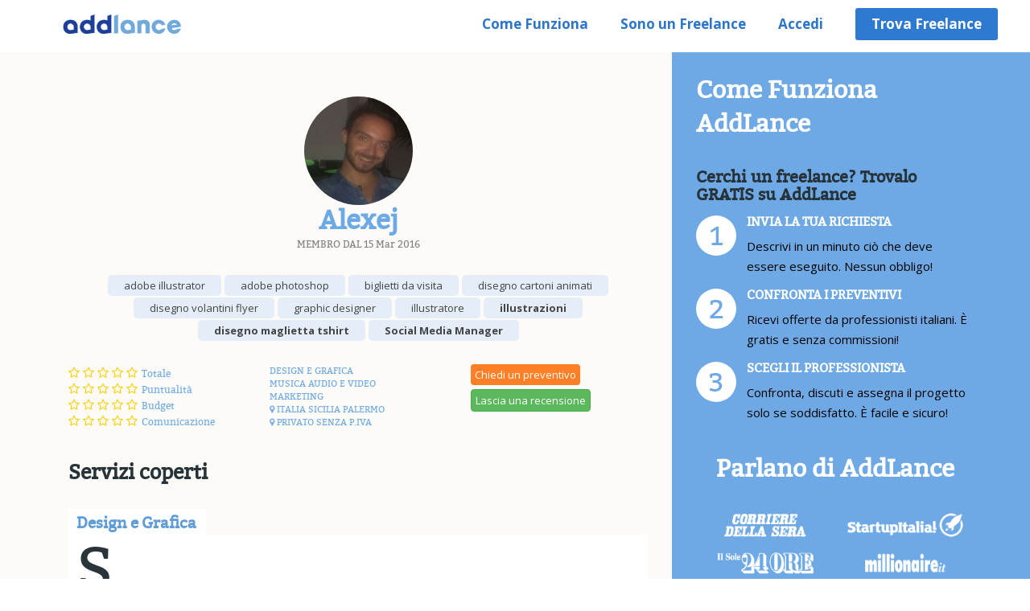

--- FILE ---
content_type: text/html; charset=UTF-8
request_url: https://www.addlance.com/profili/alexej/graphic-designer/palermo/NzYxNw==
body_size: 10038
content:
<!DOCTYPE html>
<html lang="it">
    <head>        
        <title>Alexej</title>

        <meta name="description" content="Alexej, Design e Grafica a Palermo"/>

        <!-- Facebook meta title-->
        <meta property="fb:app_id" content="585964028130423"/>
        <meta property="og:url"           content="https://www.addlance.com/profili/alexej/graphic-designer/palermo/NzYxNw==" />
        <meta property="og:type"          content="website" />
        <meta property="og:title"         content="Alexej" />
        <meta property="og:description"   content="Alexej, Design e Grafica" />
        <meta property="og:image"         content="https://www.addlance.com/common/front/images/squre_logo.jpg" />
        <!-- Google Tag Manager -->
<script>
    (function (w, d, s, l, i) {
        w[l] = w[l] || [];
        w[l].push({'gtm.start': new Date().getTime(), event: 'gtm.js'});
        var f = d.getElementsByTagName(s)[0], j = d.createElement(s), dl = l != 'dataLayer' ? '&l=' + l : '';
        j.async = true;
        j.src = 'https://www.googletagmanager.com/gtm.js?id=' + i + dl;
        f.parentNode.insertBefore(j, f);
    })(window, document, 'script', 'dataLayer', 'GTM-TKB8SS4');
</script>

<!-- End Google Tag Manager -->


<!-- Matomo -->
<script>
  var _paq = window._paq = window._paq || [];
  /* tracker methods like "setCustomDimension" should be called before "trackPageView" */
  _paq.push(['trackPageView']);
  _paq.push(['enableLinkTracking']);
  (function() {
    var u="//www.addlance.com/matomo/";
    _paq.push(['setTrackerUrl', u+'matomo.php']);
    _paq.push(['setSiteId', '1']);
    var d=document, g=d.createElement('script'), s=d.getElementsByTagName('script')[0];
    g.async=true; g.src=u+'matomo.js'; s.parentNode.insertBefore(g,s);
  })();
</script>
<!-- End Matomo Code -->

<link rel="apple-touch-icon" sizes="57x57" href="https://www.addlance.com/favicon/apple-icon-57x57.png">
<link rel="apple-touch-icon" sizes="60x60" href="https://www.addlance.com/favicon/apple-icon-60x60.png">
<link rel="apple-touch-icon" sizes="72x72" href="https://www.addlance.com/favicon/apple-icon-72x72.png">
<link rel="apple-touch-icon" sizes="76x76" href="https://www.addlance.com/favicon/apple-icon-76x76.png">
<link rel="apple-touch-icon" sizes="114x114" href="https://www.addlance.com/favicon/apple-icon-114x114.png">
<link rel="apple-touch-icon" sizes="120x120" href="https://www.addlance.com/favicon/apple-icon-120x120.png">
<link rel="apple-touch-icon" sizes="144x144" href="https://www.addlance.com/favicon/apple-icon-144x144.png">
<link rel="apple-touch-icon" sizes="152x152" href="https://www.addlance.com/favicon/apple-icon-152x152.png">
<link rel="apple-touch-icon" sizes="180x180" href="https://www.addlance.com/favicon/apple-icon-180x180.png">
<link rel="icon" type="image/png" sizes="192x192"  href="https://www.addlance.com/favicon/android-icon-192x192.png">
<link rel="icon" type="image/png" sizes="32x32" href="https://www.addlance.com/favicon/favicon-32x32.png">
<link rel="icon" type="image/png" sizes="96x96" href="https://www.addlance.com/favicon/favicon-96x96.png">
<link rel="icon" type="image/png" sizes="16x16" href="https://www.addlance.com/favicon/favicon-16x16.png">
<link rel="manifest" href="https://www.addlance.com/favicon/manifest.json">
<meta name="msapplication-TileColor" content="#ffffff">
<meta name="msapplication-TileImage" content="https://www.addlance.com/favicon/ms-icon-144x144.png">
<meta name="theme-color" content="#ffffff">

<meta  content="text/html;  charset=utf-8"  http-equiv="Content-Type"/>
<meta http-equiv="X-UA-Compatible" content="IE=edge" />
<meta name="viewport" content="width=device-width, initial-scale=1, maximum-scale=1, user-scalable=0" />

    <link rel="alternate" href="https://www.addlance.com/profili/alexej/graphic-designer/palermo/NzYxNw==" hreflang="it" />        
    <link rel="canonical" href="https://www.addlance.com/profili/alexej/graphic-designer/palermo/NzYxNw==" />
        <link href="https://www.addlance.com/common/front/css_v1/iubenda.css?v=1.2" rel="stylesheet">
    <script type="text/javascript">
        var _iub = _iub || [];
        _iub.csConfiguration = {"consentOnContinuedBrowsing": false, "invalidateConsentWithoutLog": true, "perPurposeConsent": true, "siteId": 79996, "whitelabel": false, "cookiePolicyId": 313480, "lang": "it", "cookiePolicyUrl": "https://www.addlance.com/add/informativa-sui-cookie/", "banner": {"acceptButtonDisplay": true, "applyStyles": false, "closeButtonDisplay": false, "customizeButtonDisplay": true, "explicitWithdrawal": true, "fontSize": "14px", "listPurposes": true, "position": "float-bottom-right"}};
    </script>
    <script type="text/javascript" src="//cdn.iubenda.com/cs/iubenda_cs.js" charset="UTF-8" async></script>
    <!--Account switch function -->
    
<script type="text/javascript">
    SITE_ROOT_URL = 'https://www.addlance.com/';
    BASE_URL = 'https://www.addlance.com/';
    WAIT = 'Aspetta';
    var page_name = "";
</script>
<!-- Bootstrap Core CSS And Class CSS
        ================================================== -->
<link href="https://www.addlance.com/common/front/css_v1/bootstrap.min.css" rel="stylesheet">
<!-- Custom Style Sheet
        ================================================== -->
<link href="https://www.addlance.com/common/front/css_v1/styles.css?v=1.129" rel="stylesheet">
<link href="https://www.addlance.com/common/front/css_v1/responsive.css?v=1.128" rel="stylesheet">
<!-- Font CSS And Font-Awesome Any
        ================================================== -->
<link rel="stylesheet" href="https://www.addlance.com/common/front/css_v1/font-awesome.min.css?v=1.1">
<!-- HTML5 shim and Respond.js for IE8 support of HTML5 elements and media queries -->
<!--[if lt IE 9]>
      <script src="https://oss.maxcdn.com/html5shiv/3.7.2/html5shiv.min.js"></script>
      <script src="https://oss.maxcdn.com/respond/1.4.2/respond.min.js"></script>
    <![endif]-->
<script type="text/javascript" src="https://www.addlance.com/common/front/js_v1/jquery-3.1.1.min.js"></script>
<!--Account switch function -->
<script>
    $(document).ready(function () {
        if ($(window).width() < 768) {
            $('.mobile-menu').removeClass('hidden');
            $('.main-menu').addClass('hidden')
        } else {
            $('.main-menu').removeClass('hidden');
            $('.mobile-menu').addClass('hidden');
        }
    });
    window.onresize = function () {
        if (window.innerWidth < 768) {
            $('.mobile-menu').removeClass('hidden');
            $('.main-menu').addClass('hidden');
        } else {
            $('.mobile-menu').addClass('hidden');
            $('.main-menu').removeClass('hidden');
        }
    }
</script>



 
        <link href="https://www.addlance.com/custom-audio-player/dist/css/green-audio-player.min.css?v=1.1" rel="stylesheet">
        <link rel="stylesheet" type="text/css" href="https://www.addlance.com/common/front/js/fancybox/jquery.fancybox.css"/>
        <link rel="stylesheet" type="text/css" href="https://www.addlance.com/common/front/css_v1/profile.css?v=1.8"/>
        <script type="text/javascript" src="https://www.addlance.com/common/front/js_v1/social-links.js"></script>
        <link href="https://www.addlance.com/common/front/css_v1/icheckbox_flat.css?v=1.1" rel="stylesheet" />
        <link href="https://www.addlance.com/common/front/css_v1/cat-freq-landing.css?v=1.14" rel="stylesheet" />
        <script>
            var public_url = "";
        </script>
    </head>
    <body>
        <div class="overflow-hidden">
            <!-- Google Tag Manager (noscript) -->
<noscript><iframe src="https://www.googletagmanager.com/ns.html?id=GTM-TKB8SS4" height="0" width="0" style="display:none;visibility:hidden"></iframe></noscript>
<!-- End Google Tag Manager (noscript) -->

<div class="top-bar navbar-fixed-top">
    <div class="container">
        <div class="row">
            <div class="col-md-4 col-sm-5 col-xs-7 logo"> 
                <a href="https://www.addlance.com/"><img src="https://www.addlance.com/common/front/img_v1/1.png" alt="logo" width="200"/> </a>
            </div>
                            <div class="col-md-8 col-sm-12 col-xs-12 pad0 ipad-full-wd">
                    <nav class="navbar navbar-inverse">
                        <div class="navbar-header">
                            <button type="button" class="navbar-toggle collapsed" data-toggle="collapse" data-target="#navbar" aria-expanded="false" aria-controls="navbar"> <span class="sr-only">Toggle navigation</span> <span class="icon-bar"></span> <span class="icon-bar"></span> <span class="icon-bar"></span> </button>   
                        </div>
                        <div id="navbar" class="collapse navbar-collapse navbar-right">
                            <ul class="nav navbar-nav">
                                                                    <li><a class="m-fst-btn" href="https://www.addlance.com/come-funziona">Come Funziona</a></li>                                
                                                                    <li><a href="https://www.addlance.com/iscrizione-freelance">Sono un Freelance</a></li>

                                <li><a href="https://www.addlance.com/login-signup">Accedi</a></li>
                                                                    <li><a href="https://www.addlance.com/servizi" class="btn btn-primary btn-sm m-last-btn">Trova Freelance</a></li>
                                                                    </ul>
                        </div>
                    </nav>
                </div>
                        </div>
    </div>
</div>            <div class="services-reflect">
                <div  class="container">
                    <div  class="row flex-container">
                        <div class="col-sm-8 left-sec">
                            <div id="errorSuccessMsg">
                                                            </div>

                            <div class="services-pagedetails group reswidth100">
                                <div class="padding-large">
                                    <div class="row">
                                        <div class="col-md-12 col-sm-12"> 
                                            <div class="text-center">
                                                                                                <img src="https://www.addlance.com/common/uploaded_files/freelancer_images/addl-10699229_10204437068997432_375310071_n1458047379_mid.jpg" width="135" height="135" class="img-circle"> 
                                                <h1 class="profile-heading marginbtm5"> Alexej</h1>
                                                <span class="member-since">MEMBRO DAL                                                    
                                                    15 Mar 2016                                                </span>
                                                <div class="label-list-style margintb20">
                                                    <ul class="list-inline label-style fr-skill-sec marginbtm10" >
                                                                                                                        <li>
                                                                                                                                            <span class="label label-primary">adobe illustrator</span>
                                                                                                                                        </li>
                                                                                                                                <li>
                                                                                                                                            <span class="label label-primary">adobe photoshop</span>
                                                                                                                                        </li>
                                                                                                                                <li>
                                                                                                                                            <span class="label label-primary">biglietti da visita</span>
                                                                                                                                        </li>
                                                                                                                                <li>
                                                                                                                                            <span class="label label-primary">disegno cartoni animati</span>
                                                                                                                                        </li>
                                                                                                                                <li>
                                                                                                                                            <span class="label label-primary">disegno volantini flyer</span>
                                                                                                                                        </li>
                                                                                                                                <li>
                                                                                                                                            <span class="label label-primary">graphic designer</span>
                                                                                                                                        </li>
                                                                                                                                <li>
                                                                                                                                            <span class="label label-primary">illustratore</span>
                                                                                                                                        </li>
                                                                                                                                <li>
                                                                                                                                            <a href='https://www.addlance.com/s/illustrazioni'>
                                                                            <span class="label label-primary text-bold">illustrazioni</span>
                                                                        </a>
                                                                                                                                        </li>
                                                                                                                                <li>
                                                                                                                                            <a href='https://www.addlance.com/s/disegno-maglietta-tshirt'>
                                                                            <span class="label label-primary text-bold">disegno maglietta tshirt</span>
                                                                        </a>
                                                                                                                                        </li>
                                                                                                                                <li>
                                                                                                                                            <a href='https://www.addlance.com/s/social-media-manager'>
                                                                            <span class="label label-primary text-bold">Social Media Manager</span>
                                                                        </a>
                                                                                                                                        </li>
                                                                                                                    </ul>
                                                </div>
                                            </div>

                                        </div>
                                        <div class="col-md-12 col-sm-12 col-xs-12">                                            
                                            <div class="row profile-cat profile-stars">

                                                <div class="col-md-4 col-sm-12 mb-1">
                                                    <div class="floatwidth100">
                                                                                                                <ul class="list-inline cat-lan-stars">
                                                                                                                            <li><span class="star-warring"><i class="fa fa-star-o"></i></span></li>                                                        
                                                                                                                                <li><span class="star-warring"><i class="fa fa-star-o"></i></span></li>                                                        
                                                                                                                                <li><span class="star-warring"><i class="fa fa-star-o"></i></span></li>                                                        
                                                                                                                                <li><span class="star-warring"><i class="fa fa-star-o"></i></span></li>                                                        
                                                                                                                                <li><span class="star-warring"><i class="fa fa-star-o"></i></span></li>                                                        
                                                                                                                        </ul>

                                                        <div class="avg-col inline-block"><strong>Totale</strong><span></span></div>

                                                    </div>
                                                    <div class="floatwidth100">
                                                        <!-- Delivery -->
                                                                                                                <ul class="list-inline cat-lan-stars">
                                                                                                                            <li><span class="star-warring"><i class="fa fa-star-o"></i></span></li>                                                        
                                                                                                                                <li><span class="star-warring"><i class="fa fa-star-o"></i></span></li>                                                        
                                                                                                                                <li><span class="star-warring"><i class="fa fa-star-o"></i></span></li>                                                        
                                                                                                                                <li><span class="star-warring"><i class="fa fa-star-o"></i></span></li>                                                        
                                                                                                                                <li><span class="star-warring"><i class="fa fa-star-o"></i></span></li>                                                        
                                                                                                                        </ul>
                                                        <div class="avg-col inline-block"><strong>Puntualit&agrave;</strong><span></span></div>
                                                    </div>
                                                    <!-- Budget -->
                                                    <div class="floatwidth100">
                                                                                                                <ul class="list-inline cat-lan-stars">
                                                                                                                            <li><span class="star-warring"><i class="fa fa-star-o"></i></span></li>                                                        
                                                                                                                                <li><span class="star-warring"><i class="fa fa-star-o"></i></span></li>                                                        
                                                                                                                                <li><span class="star-warring"><i class="fa fa-star-o"></i></span></li>                                                        
                                                                                                                                <li><span class="star-warring"><i class="fa fa-star-o"></i></span></li>                                                        
                                                                                                                                <li><span class="star-warring"><i class="fa fa-star-o"></i></span></li>                                                        
                                                                                                                        </ul>
                                                        <div class="avg-col inline-block"><strong>Budget</strong><span></span></div>
                                                    </div>
                                                    <!-- Communication -->
                                                    <div class="floatwidth100">
                                                                                                                <ul class="list-inline cat-lan-stars">
                                                                                                                            <li><span class="star-warring"><i class="fa fa-star-o"></i></span></li>                                                        
                                                                                                                                <li><span class="star-warring"><i class="fa fa-star-o"></i></span></li>                                                        
                                                                                                                                <li><span class="star-warring"><i class="fa fa-star-o"></i></span></li>                                                        
                                                                                                                                <li><span class="star-warring"><i class="fa fa-star-o"></i></span></li>                                                        
                                                                                                                                <li><span class="star-warring"><i class="fa fa-star-o"></i></span></li>                                                        
                                                                                                                        </ul>

                                                        <div class="avg-col inline-block"><strong>Comunicazione</strong><span></span></div>
                                                    </div>
                                                </div>
                                                <div class="col-md-4 col-sm-12">
                                                    <ul class="list-unstyled map-icon">
                                                                                                                    <li>
                                                                design e grafica                                                            </li>
                                                                                                                        <li>
                                                                Musica Audio e Video                                                            </li>
                                                                                                                        <li>
                                                                Marketing                                                            </li>
                                                                                                                        <li>
                                                                <i class="fa fa-map-marker"></i> Italia Sicilia Palermo                                                            </li>
                                                                                                                    <li> 
                                                            <i class="fa fa-map-marker"></i> Privato senza P.IVA                                                        </li>
                                                    </ul>
                                                </div>

                                                <div class="profile-btn col-md-4 col-sm-12 mb-2">
                                                    <button data-toggle="modal"  class="contactModal btn btn-warning btn-pad-mrgn"> Chiedi un preventivo</button>
                                                                                                            <button data-toggle="modal" data-backdrop="static" data-keyboard="false" data-target="#rateOutsideModal" class="btn btn-success btn-pad-mrgn"> Lascia una recensione</button>
                                                                                                    </div>

                                            </div>
                                        </div>
                                    </div>
                                </div>

                                <div class="padding-large">

                                    
                                    <div class="image-section profile">
                                        <!--Description and portfolio section starts from here-->
                                        <div class="hometab profiletab width100">
                                            <div class="text-left">
                                                <h2>Servizi coperti</h2>
                                            </div>
                                            <ul class="nav nav-tabs">
                                                                                                            <li class="active"><a  data-toggle="tab" href="#tcol_58">Design e Grafica</a></li>
                                                                                                        </ul>
                                            <div class="tab-content">
                                                                                                    <div id="tcol_58" class="tab-pane fade in active">    
                                                                                                                    <div class="border-with-toggle margintop20">
                                                                <p>Sono un giovane fotografo/grafico freelance italiano, la mia passione nasce fin da bambino seguendo il mio bisnonno nel suo vecchissimo studio fotografico della citt&agrave;. I miei studi vertono sul naturalismo specializzandomi in Scienze Naturali, al tutto si fonde uno sfrenato entusiasmo per l'arte sia digitale che non. Sperando di trovare il lavoro adatto alle mie capacit&agrave; e di poter essere d'aiuto a qualcuno un cordiale saluto.</p>
                                                            </div>
                                                                                                                </div>
                                                                                                        <div id="tcol_322" class="tab-pane fade">    
                                                                                                            </div>
                                                                                                        <div id="tcol_60" class="tab-pane fade">    
                                                                                                            </div>
                                                    
                                            </div>
                                            <div class="floatwidth100 text-center margintop50">
                                                <button data-toggle="modal" class="contactModal btn btn-warning btn-lg">Chiedi un preventivo</button>
                                            </div>
                                        </div>
                                        <div class="map-section floatwidth100">
                                            <div class="row col-md-12">
                                                <div class="row">
                                                                                                        <div class="col-sm-12 hidden-xs">
                                                        <div class="ifrm-map">
                                                            <div id="map"  style="width:100%;height:160px;"></div>                                                    
                                                        </div>
                                                    </div>
                                                    <div class="floatwidth100 text-center mrg-medium"> 
                                                        <button data-toggle="modal" class="contactModal btn btn-warning btn-lg">Chiedi un preventivo</button>
                                                    </div>
                                                    <div class="col-sm-12 col-xs-12 text-center profileSocial">

                                                        <div class="fb-share-button" data-href="https://www.addlance.com/profili/alexej/graphic-designer/palermo/NzYxNw==" data-layout="box_count" data-size="small" data-mobile-iframe="true">
                                                            <a class="fb-xfbml-parse-ignore" target="_blank" href="https://www.facebook.com/sharer/sharer.php?u=https://www.addlance.com/profili/alexej/graphic-designer/palermo/NzYxNw==%2F&amp;src=sdkpreparse">Share</a>
                                                        </div>
                                                        <a href="https://twitter.com/share" class="twitter-share-button" data-related="jasoncosta" data-lang="en"  data-size="medium" data-count="vertical" data-via="addLance"></a>

                                                    </div>

                                                </div>
                                            </div>
                                        </div>
                                                                            </div>
                                </div>

                            </div>

                        </div>
                        <div class="col-sm-4 bg-blue padleft30">
                            <div class="padding-large2">
                                <strong class="prrgthead">Come Funziona AddLance</strong>
                                <h4><strong>Cerchi un freelance? Trovalo GRATIS su AddLance</strong></h4>
                                <div class="row box-design-white">
                                    <div  class="col-sm-12 col-xs-12">
                                        <div class="serviceBox">
                                            <div class="service-icon"> 1 </div>
                                            <div class="service-content">
                                                <h3>Invia la tua richiesta</h3>
                                                <p>Descrivi in un minuto ciò che deve essere eseguito. Nessun obbligo!</p>
                                            </div>
                                        </div>
                                    </div>
                                    <div  class="col-sm-12 col-xs-12">
                                        <div class="serviceBox">
                                            <div class="service-icon"> 2 </div>
                                            <div class="service-content">
                                                <h3>Confronta i preventivi</h3>
                                                <p>Ricevi offerte da professionisti italiani. È gratis e senza commissioni!</p>
                                            </div>
                                        </div>
                                    </div>
                                    <div  class="col-sm-12 col-xs-12">
                                        <div class="serviceBox">
                                            <div class="service-icon"> 3 </div>
                                            <div class="service-content">
                                                <h3>Scegli il professionista</h3>
                                                <p>Confronta, discuti e assegna il progetto solo se soddisfatto. È facile e sicuro!</p>
                                            </div>
                                        </div>
                                    </div>
                                </div>

                                <div class="section-logo-2 text-center">
                                    <strong class="parlano">Parlano di AddLance</strong>
                                    <img width="170" src="https://www.addlance.com/common/front/img_v1/press/corriere.png" class="img-responsive" alt="Alexej">
                                    <img width="170" src="https://www.addlance.com/common/front/img_v1/press/startupoitalia.png" class="img-responsive" alt="Alexej">
                                    <img width="170" src="https://www.addlance.com/common/front/img_v1/press/24ore.png" class="img-responsive" alt="Alexej">
                                    <img width="170" src="https://www.addlance.com/common/front/img_v1/press/milliionaire.png" class="img-responsive" alt="Alexej">
                                    <img width="170" src="https://www.addlance.com/common/front/img_v1/press/vanityrair.png" class="img-responsive" alt="Alexej">
                                    <img width="170" src="https://www.addlance.com/common/front/img_v1/press/wired.png" class="img-responsive" alt="Alexej">

                                </div>
                            </div>
                        </div>
                    </div>
                </div>
            </div>
            <div class="footer">
    <div class="container">
        <div class="row">
            <div class="col-sm-3 col-xs-12">
                <h4>AddLance</h4>
               <ul class="list-unstyled">
                     <li><a href="https://www.addlance.com/add/about/">Chi siamo </a> / <a href="https://www.addlance.com/contatti">Contatti</a></li>
                    <li><a href="https://www.addlance.com/add/press/">Stampa </a></li>
                    <li><a href="https://www.addlance.com/add/terms-of-service/">Termini del servizio</a></li>
                    <li><a href="https://www.addlance.com/add/privacy-policy/">Informativa privacy</a></li>
                    <li><a href="https://www.addlance.com/recensioni">Recensioni</a></li>
               </ul>
            </div>
           <div class="col-sm-3 col-xs-12">
                <h4>Come Funziona</h4>
                <ul class="list-unstyled">
                    <li><a href="https://www.addlance.com/come-funziona">Cerco un professionista</a></li>
                    <li><a href="https://www.addlance.com/iscrizione-freelance">Sono un professionista</a></li>
                   <li><a href="https://www.addlance.com/add/faqs/">Domande frequenti</a></li>
                   <li><a href="https://www.addlance.com/add/guide-per-i-freelance/">Guide per freelance</a></li>
                        <li><a href="https://www.addlance.com/add/guida-outsourcing-forniture-esterne/">Guida all'outsoucing freelance</a></li> 
                   <li><a href="https://www.addlance.com/lavoro-freelance">Trova lavori per freelance</a></li>
                </ul>
            </div>
                        <div class="col-sm-6 col-xs-12">
                <h4><a target="_blank" style="color:#fff" href="https://www.addlance.com/blog">Blog</a> </h4>
                <ul class="list-unstyled">
                                            <li>
                            <a target="_blank" href="https://www.addlance.com/blog/growth-hacking">
                                Growth hacking: strategie concrete per accelerare la crescita con budget limitati                            </a> 
                        </li>
                                                <li>
                            <a target="_blank" href="https://www.addlance.com/blog/marketing-4-0">
                                Marketing 4.0: la nuova frontiera dell&#039;esperienza digitale                            </a> 
                        </li>
                                                <li>
                            <a target="_blank" href="https://www.addlance.com/blog/sito-sicuro-2">
                                Sito sicuro: come renderlo tale e a chi rivolgersi                            </a> 
                        </li>
                                                <li>
                            <a target="_blank" href="https://www.addlance.com/blog/realizzazione-siti-web-economici">
                                Realizzazione siti web economici: la guida completa per ottenere il massimo con un budget ridotto                            </a> 
                        </li>
                                            
                </ul>
            </div>
                    </div>
        <div class="row copyright-section">
            <div class="col-sm-6">
                <div class="copyright">
                    <p> Copyright &copy;2026 AddLance - Spark Technology S.r.l. P.IVA 03476810134</p>
                </div>
            </div>
            <div class="col-sm-6">
                <div class="social-icon black">
                    <ul class="list-inline float-left-style">
                        <li><strong>Seguici</strong></li>
                        <li><a rel="nofollow" target="_blank" href="https://www.facebook.com/pages/addlancecom/674281829268681?fref=ts"><img width="32" height="32" src="https://www.addlance.com/common/front/img_v1/social/fb_icon-hover.png" alt="AddLance Facebook"></a></li>
                        <li><a rel="nofollow" target="_blank" href="https://twitter.com/AddLance"><img width="32" height="32" src="https://www.addlance.com/common/front/img_v1/social/twitter_icon-hover.png" alt="AddLance Twitter"></a></li>
                        <li><a rel="nofollow" target="_blank" href="https://in.linkedin.com/company/addlance-com"><img width="32" height="32" src="https://www.addlance.com/common/front/img_v1/social/in-hover.png" alt="AddLance LinkedIn"></a></li>
                      
                    </ul>
                </div>
            </div>

        </div>
    </div>
</div>

<!-- Bootstrap core JavaScript
    ================================================== --> 
<script src="https://www.addlance.com/common/front/js_v1/jquery-1.11.2.min.js"></script> 
<script src="https://www.addlance.com/common/front/js_v1/bootstrap.min.js"></script> 

<script>
    v_ip = "18.222.223.249";
    v_url = "https://www.addlance.com/profili/alexej/graphic-designer/palermo/NzYxNw==";
    v_ref = "";
</script>
<script src="https://www.addlance.com/common/front/js_v1/live-visitor.js"></script> 


<script type="text/javascript">
  var button = document.getElementById('post_project');
  if(button)
      {
          button.addEventListener(
            'click', 
            function() {
              fbq('track', 'NuovoProgetto', {
              etichetta: 'popup'});            
            },
            false
          );
      }
</script>  
        </div>

        <!-- Modal popup -->
        <div class="modal modal-fullscreen fade-scale cat-p-bg" id="contactModal" tabindex="-1" role="dialog" aria-labelledby="myModalLabel">
            <div class="modal-dialog" role="document">
                <div class="modal-content floatwidth100">

                    <div class="col-md-3">
                        <div class="marginlft70">
                            <img src="https://www.addlance.com/common/front/img_v1/1.png" alt="logo" width="155">
                            <span class="block rendi">Rendi reale il possibile</span>
                        </div>
                    </div>

                    <!--                    <div class="modal-header">                 
                                            <button type="button" class="close" data-dismiss="modal" aria-label="Close"><span aria-hidden="true">&times;</span></button>
                                            <h4 class="modal-title" id="myModalLabel">Contatta i professionisti come <b>Alexej</b></h4>
                                        </div>-->
                    <div class="col-md-8">
                        <div class="marginlft70">
                            <button type="button" class="close" data-dismiss="modal" aria-label="Close"><span aria-hidden="true">Esci &times;</span></button>
                            <h4 class="modal-title cat-popup-title text-uppercase hidden" id="myModalLabel2">Servizio richiesto: <span id="ser_sel"></span> - <a href="https://www.addlance.com/servizi" class="cambia">Cambia</a></h4>
                            <p class="wait hidden"><img src="https://www.addlance.com/common/images/ajax_loader.gif" alt="Alexej">&nbsp;Aspetta...</p>
                            <div class="modal-body skin-flat2 float-left-style">  
                                <div class="col-md-8 skillset main-section pad0">   
                                    <div class="secondCat project" >
                                        <p>
                                            Scegli il servizio necessario e completa la descrizione: velocemente e gratuitamente riceverai le offerte di collaborazione da questo e da altri nostri professionisti                                        </p>
                                        <b class="saperate">Seleziona la categoria</b>

                                        <p>
                                                                                            <label>
                                                    <input type="radio" name="frmCatName" value="firstCat" /> Design e Grafica                                                </label>

                                                <br/>
                                                                                                <label>
                                                    <input type="radio" name="frmCatName" value="secondCat" /> Musica Audio e Video                                                </label>
                                                <br/>
                                                                                                <label>
                                                    <input type="radio" name="frmCatName" value="thirdCat" /> Marketing                                                </label>
                                                                                        </p>

                                        <div class="firstCat service hidden">
                                            <b class="saperate">Seleziona il servizio di cui hai bisogno</b>
                                                                                                <div class="col-md-6 col-sm-12 pad0">
                                                        <label>
                                                            <input type="radio" name="frmSearchWord" data-url="https://www.addlance.com/fpreventivi/g/grafica/aHR0cHM6Ly93d3cuYWRkbGFuY2UuY29t" value="Grafica" /> Grafica                                                        </label>
                                                    </div>
                                                                                                        <div class="col-md-6 col-sm-12 pad0">
                                                        <label>
                                                            <input type="radio" name="frmSearchWord" data-url="https://www.addlance.com/fpreventivi/logo/logo-design/aHR0cHM6Ly93d3cuYWRkbGFuY2UuY29t" value="Logo Design" /> Logo Design                                                        </label>
                                                    </div>
                                                                                                        <div class="col-md-6 col-sm-12 pad0">
                                                        <label>
                                                            <input type="radio" name="frmSearchWord" data-url="https://www.addlance.com/fpreventivi/g/illustrazioni/aHR0cHM6Ly93d3cuYWRkbGFuY2UuY29t" value="Illustrazioni" /> Illustrazioni                                                        </label>
                                                    </div>
                                                                                                        <div class="col-md-6 col-sm-12 pad0">
                                                        <label>
                                                            <input type="radio" name="frmSearchWord" data-url="https://www.addlance.com/fpreventivi/g/pubblicitanddagrave----e-presentazioni/aHR0cHM6Ly93d3cuYWRkbGFuY2UuY29t" value="Pubblicit&amp;amp;agrave; e Presentazioni" /> Pubblicit&agrave; e Presentazioni                                                        </label>
                                                    </div>
                                                                                                        <div class="col-md-6 col-sm-12 pad0">
                                                        <label>
                                                            <input type="radio" name="frmSearchWord" data-url="https://www.addlance.com/fpreventivi/g/animazione-video/aHR0cHM6Ly93d3cuYWRkbGFuY2UuY29t" value="Animazione Video" /> Animazione Video                                                        </label>
                                                    </div>
                                                                                                        <div class="col-md-6 col-sm-12 pad0">
                                                        <label>
                                                            <input type="radio" name="frmSearchWord" data-url="https://www.addlance.com/fpreventivi/g/grafica-sito-web/aHR0cHM6Ly93d3cuYWRkbGFuY2UuY29t" value="Grafica Sito Web" /> Grafica Sito Web                                                        </label>
                                                    </div>
                                                                                                        <div class="col-md-6 col-sm-12 pad0">
                                                        <label>
                                                            <input type="radio" name="frmSearchWord" data-url="https://www.addlance.com/fpreventivi/g/volantino-flyer/aHR0cHM6Ly93d3cuYWRkbGFuY2UuY29t" value="Volantino Flyer" /> Volantino Flyer                                                        </label>
                                                    </div>
                                                                                                        <div class="col-md-6 col-sm-12 pad0">
                                                        <label>
                                                            <input type="radio" name="frmSearchWord" data-url="https://www.addlance.com/fpreventivi/g/fumetto/aHR0cHM6Ly93d3cuYWRkbGFuY2UuY29t" value="Fumetto" /> Fumetto                                                        </label>
                                                    </div>
                                                                                                        <div class="col-md-6 col-sm-12 pad0">
                                                        <label>
                                                            <input type="radio" name="frmSearchWord" data-url="https://www.addlance.com/fpreventivi/logo/logo-ed-immagine-coordinata/aHR0cHM6Ly93d3cuYWRkbGFuY2UuY29t" value="Logo ed Immagine Coordinata" /> Logo ed Immagine Coordinata                                                        </label>
                                                    </div>
                                                                                                        <div class="col-md-6 col-sm-12 pad0">
                                                        <label>
                                                            <input type="radio" name="frmSearchWord" data-url="https://www.addlance.com/fpreventivi/g/grafica-packaging/aHR0cHM6Ly93d3cuYWRkbGFuY2UuY29t" value="Grafica Packaging" /> Grafica Packaging                                                        </label>
                                                    </div>
                                                                                                        <div class="col-md-6 col-sm-12 pad0">
                                                        <label>
                                                            <input type="radio" name="frmSearchWord" data-url="https://www.addlance.com/fpreventivi/g/disegno-maglietta-tshirt/aHR0cHM6Ly93d3cuYWRkbGFuY2UuY29t" value="Disegno Maglietta TShirt" /> Disegno Maglietta TShirt                                                        </label>
                                                    </div>
                                                                                                        <div class="col-md-6 col-sm-12 pad0">
                                                        <label>
                                                            <input type="radio" name="frmSearchWord" data-url="https://www.addlance.com/fpreventivi/g/creazione-locandina/aHR0cHM6Ly93d3cuYWRkbGFuY2UuY29t" value="Creazione Locandina" /> Creazione Locandina                                                        </label>
                                                    </div>
                                                                                                        <div class="col-md-6 col-sm-12 pad0">
                                                        <label>
                                                            <input type="radio" name="frmSearchWord" data-url="https://www.addlance.com/fpreventivi/ritratti/ritratti-e-caricature/aHR0cHM6Ly93d3cuYWRkbGFuY2UuY29t" value="Ritratti e Caricature" /> Ritratti e Caricature                                                        </label>
                                                    </div>
                                                                                                        <div class="col-md-6 col-sm-12 pad0">
                                                        <label>
                                                            <input type="radio" name="frmSearchWord" data-url="https://www.addlance.com/fpreventivi/g/design-stand-e-negozi/aHR0cHM6Ly93d3cuYWRkbGFuY2UuY29t" value="Design Stand e Negozi" /> Design Stand e Negozi                                                        </label>
                                                    </div>
                                                                                                        <div class="col-md-6 col-sm-12 pad0">
                                                        <label>
                                                            <input type="radio" name="frmSearchWord" data-url="https://www.addlance.com/fpreventivi/g/animazione-sito-web/aHR0cHM6Ly93d3cuYWRkbGFuY2UuY29t" value="Animazione Sito Web" /> Animazione Sito Web                                                        </label>
                                                    </div>
                                                                                                        <div class="col-md-6 col-sm-12 pad0">
                                                        <label>
                                                            <input type="radio" name="frmSearchWord" data-url="https://www.addlance.com/fpreventivi/g/design-industriale/aHR0cHM6Ly93d3cuYWRkbGFuY2UuY29t" value="Design Industriale" /> Design Industriale                                                        </label>
                                                    </div>
                                                                                                        <div class="col-md-6 col-sm-12 pad0">
                                                        <label>
                                                            <input type="radio" name="frmSearchWord" data-url="https://www.addlance.com/fpreventivi/g/fashion-design/aHR0cHM6Ly93d3cuYWRkbGFuY2UuY29t" value="Fashion Design" /> Fashion Design                                                        </label>
                                                    </div>
                                                                                                        <div class="col-md-6 col-sm-12 pad0">
                                                        <label>
                                                            <input type="radio" name="frmSearchWord" data-url="https://www.addlance.com/fpreventivi/g/corso-di-grafica/aHR0cHM6Ly93d3cuYWRkbGFuY2UuY29t" value="Corso Di Grafica" /> Corso Di Grafica                                                        </label>
                                                    </div>
                                                                                                        <div class="col-md-6 col-sm-12 pad0">
                                                        <label>
                                                            <input type="radio" name="frmSearchWord" data-url="https://www.addlance.com/fpreventivi/g/presentazioni-powerpoint/aHR0cHM6Ly93d3cuYWRkbGFuY2UuY29t" value="Presentazioni Powerpoint" /> Presentazioni Powerpoint                                                        </label>
                                                    </div>
                                                                                                        <div class="col-md-6 col-sm-12 pad0">
                                                        <label>
                                                            <input type="radio" name="frmSearchWord" data-url="https://www.addlance.com/fpreventivi/g/visual-merchandiser/aHR0cHM6Ly93d3cuYWRkbGFuY2UuY29t" value="Visual Merchandiser" /> Visual Merchandiser                                                        </label>
                                                    </div>
                                                                                                        <div class="col-md-6 col-sm-12 pad0">
                                                        <label>
                                                            <input type="radio" name="frmSearchWord" data-url="https://www.addlance.com/fpreventivi/g/mockup/aHR0cHM6Ly93d3cuYWRkbGFuY2UuY29t" value="Mockup" /> Mockup                                                        </label>
                                                    </div>
                                                                                                        <div class="col-md-6 col-sm-12 pad0">
                                                        <label>
                                                            <input type="radio" name="frmSearchWord" data-url="https://www.addlance.com/fpreventivi/g/impaginazione-grafica/aHR0cHM6Ly93d3cuYWRkbGFuY2UuY29t" value="Impaginazione Grafica" /> Impaginazione Grafica                                                        </label>
                                                    </div>
                                                                                                <br/>
                                        </div>
                                        <div class="secondCat service hidden" >
                                            <b class="saperate">Seleziona il servizio di cui hai bisogno</b>
                                                                                                <div class="col-md-6 col-sm-12 pad0">
                                                        <label>
                                                            <input type="radio" name="frmSearchWord" data-url="https://www.addlance.com/fpreventivi/montaggio/produzione-audio-video/aHR0cHM6Ly93d3cuYWRkbGFuY2UuY29t" value="Produzione Audio Video" /> Produzione Audio Video                                                        </label>
                                                    </div>
                                                                                                        <div class="col-md-6 col-sm-12 pad0">
                                                        <label>
                                                            <input type="radio" name="frmSearchWord" data-url="https://www.addlance.com/fpreventivi/speakeraggio/doppiaggio/aHR0cHM6Ly93d3cuYWRkbGFuY2UuY29t" value="Doppiaggio" /> Doppiaggio                                                        </label>
                                                    </div>
                                                                                                        <div class="col-md-6 col-sm-12 pad0">
                                                        <label>
                                                            <input type="radio" name="frmSearchWord" data-url="https://www.addlance.com/fpreventivi/speakeraggio/speakeraggio/aHR0cHM6Ly93d3cuYWRkbGFuY2UuY29t" value="Speakeraggio" /> Speakeraggio                                                        </label>
                                                    </div>
                                                                                                        <div class="col-md-6 col-sm-12 pad0">
                                                        <label>
                                                            <input type="radio" name="frmSearchWord" data-url="https://www.addlance.com/fpreventivi/montaggio/produzione-musicale/aHR0cHM6Ly93d3cuYWRkbGFuY2UuY29t" value="Produzione Musicale" /> Produzione Musicale                                                        </label>
                                                    </div>
                                                                                                        <div class="col-md-6 col-sm-12 pad0">
                                                        <label>
                                                            <input type="radio" name="frmSearchWord" data-url="https://www.addlance.com/fpreventivi/montaggio/montaggio-video/aHR0cHM6Ly93d3cuYWRkbGFuY2UuY29t" value="Montaggio Video" /> Montaggio Video                                                        </label>
                                                    </div>
                                                                                                        <div class="col-md-6 col-sm-12 pad0">
                                                        <label>
                                                            <input type="radio" name="frmSearchWord" data-url="https://www.addlance.com/fpreventivi/speakeraggio/video-promozionale/aHR0cHM6Ly93d3cuYWRkbGFuY2UuY29t" value="Video Promozionale" /> Video Promozionale                                                        </label>
                                                    </div>
                                                                                                        <div class="col-md-6 col-sm-12 pad0">
                                                        <label>
                                                            <input type="radio" name="frmSearchWord" data-url="https://www.addlance.com/fpreventivi/g/musica-colonne-sonore/aHR0cHM6Ly93d3cuYWRkbGFuY2UuY29t" value="Musica Colonne Sonore" /> Musica Colonne Sonore                                                        </label>
                                                    </div>
                                                                                                        <div class="col-md-6 col-sm-12 pad0">
                                                        <label>
                                                            <input type="radio" name="frmSearchWord" data-url="https://www.addlance.com/fpreventivi/montaggio/post-produzione-audio/aHR0cHM6Ly93d3cuYWRkbGFuY2UuY29t" value="Post Produzione Audio" /> Post Produzione Audio                                                        </label>
                                                    </div>
                                                                                                        <div class="col-md-6 col-sm-12 pad0">
                                                        <label>
                                                            <input type="radio" name="frmSearchWord" data-url="https://www.addlance.com/fpreventivi/speakeraggio/voice-over/aHR0cHM6Ly93d3cuYWRkbGFuY2UuY29t" value="Voice Over" /> Voice Over                                                        </label>
                                                    </div>
                                                                                            </div>
                                        <div class="thirdCat service hidden" >
                                            <b class="saperate">Seleziona il servizio di cui hai bisogno</b>
                                                                                                <div class="col-md-6 col-sm-12 pad0">
                                                        <label>
                                                            <input type="radio" name="frmSearchWord" data-url="https://www.addlance.com/fpreventivi/marketing/pubblicitanddagrave---/aHR0cHM6Ly93d3cuYWRkbGFuY2UuY29t" value="Pubblicit&amp;amp;agrave;" /> Pubblicit&agrave;                                                        </label>
                                                    </div>
                                                                                                        <div class="col-md-6 col-sm-12 pad0">
                                                        <label>
                                                            <input type="radio" name="frmSearchWord" data-url="https://www.addlance.com/fpreventivi/marketing/email-marketing/aHR0cHM6Ly93d3cuYWRkbGFuY2UuY29t" value="Email Marketing" /> Email Marketing                                                        </label>
                                                    </div>
                                                                                                        <div class="col-md-6 col-sm-12 pad0">
                                                        <label>
                                                            <input type="radio" name="frmSearchWord" data-url="https://www.addlance.com/fpreventivi/marketing/lead-generation/aHR0cHM6Ly93d3cuYWRkbGFuY2UuY29t" value="Lead Generation" /> Lead Generation                                                        </label>
                                                    </div>
                                                                                                        <div class="col-md-6 col-sm-12 pad0">
                                                        <label>
                                                            <input type="radio" name="frmSearchWord" data-url="https://www.addlance.com/fpreventivi/marketing/seo-search-engine-optimization/aHR0cHM6Ly93d3cuYWRkbGFuY2UuY29t" value="SEO Search Engine Optimization" /> SEO Search Engine Optimization                                                        </label>
                                                    </div>
                                                                                                        <div class="col-md-6 col-sm-12 pad0">
                                                        <label>
                                                            <input type="radio" name="frmSearchWord" data-url="https://www.addlance.com/fpreventivi/marketing/sem-search-engine-marketing/aHR0cHM6Ly93d3cuYWRkbGFuY2UuY29t" value="SEM Search Engine Marketing" /> SEM Search Engine Marketing                                                        </label>
                                                    </div>
                                                                                                        <div class="col-md-6 col-sm-12 pad0">
                                                        <label>
                                                            <input type="radio" name="frmSearchWord" data-url="https://www.addlance.com/fpreventivi/marketing/social-media-manager/aHR0cHM6Ly93d3cuYWRkbGFuY2UuY29t" value="Social Media Manager" /> Social Media Manager                                                        </label>
                                                    </div>
                                                                                                        <div class="col-md-6 col-sm-12 pad0">
                                                        <label>
                                                            <input type="radio" name="frmSearchWord" data-url="https://www.addlance.com/fpreventivi/marketing/ricerche-di-mercato/aHR0cHM6Ly93d3cuYWRkbGFuY2UuY29t" value="Ricerche di Mercato" /> Ricerche di Mercato                                                        </label>
                                                    </div>
                                                                                                        <div class="col-md-6 col-sm-12 pad0">
                                                        <label>
                                                            <input type="radio" name="frmSearchWord" data-url="https://www.addlance.com/fpreventivi/marketing/marketing-e-promozione/aHR0cHM6Ly93d3cuYWRkbGFuY2UuY29t" value="Marketing e Promozione" /> Marketing e Promozione                                                        </label>
                                                    </div>
                                                                                                        <div class="col-md-6 col-sm-12 pad0">
                                                        <label>
                                                            <input type="radio" name="frmSearchWord" data-url="https://www.addlance.com/fpreventivi/marketing/relazioni-pubbliche/aHR0cHM6Ly93d3cuYWRkbGFuY2UuY29t" value="Relazioni Pubbliche" /> Relazioni Pubbliche                                                        </label>
                                                    </div>
                                                                                                        <div class="col-md-6 col-sm-12 pad0">
                                                        <label>
                                                            <input type="radio" name="frmSearchWord" data-url="https://www.addlance.com/fpreventivi/marketing/analisi-statistica/aHR0cHM6Ly93d3cuYWRkbGFuY2UuY29t" value="Analisi Statistica" /> Analisi Statistica                                                        </label>
                                                    </div>
                                                                                                        <div class="col-md-6 col-sm-12 pad0">
                                                        <label>
                                                            <input type="radio" name="frmSearchWord" data-url="https://www.addlance.com/fpreventivi/marketing/marketing-digitale/aHR0cHM6Ly93d3cuYWRkbGFuY2UuY29t" value="Marketing Digitale" /> Marketing Digitale                                                        </label>
                                                    </div>
                                                                                                        <div class="col-md-6 col-sm-12 pad0">
                                                        <label>
                                                            <input type="radio" name="frmSearchWord" data-url="https://www.addlance.com/fpreventivi/marketing/strategia-marketing/aHR0cHM6Ly93d3cuYWRkbGFuY2UuY29t" value="Strategia Marketing" /> Strategia Marketing                                                        </label>
                                                    </div>
                                                                                                        <div class="col-md-6 col-sm-12 pad0">
                                                        <label>
                                                            <input type="radio" name="frmSearchWord" data-url="https://www.addlance.com/fpreventivi/marketing/inbound-marketing/aHR0cHM6Ly93d3cuYWRkbGFuY2UuY29t" value="Inbound Marketing" /> Inbound Marketing                                                        </label>
                                                    </div>
                                                                                                        <div class="col-md-6 col-sm-12 pad0">
                                                        <label>
                                                            <input type="radio" name="frmSearchWord" data-url="https://www.addlance.com/fpreventivi/marketing/media-planning/aHR0cHM6Ly93d3cuYWRkbGFuY2UuY29t" value="Media Planning" /> Media Planning                                                        </label>
                                                    </div>
                                                                                                        <div class="col-md-6 col-sm-12 pad0">
                                                        <label>
                                                            <input type="radio" name="frmSearchWord" data-url="https://www.addlance.com/fpreventivi/marketing/content-marketing/aHR0cHM6Ly93d3cuYWRkbGFuY2UuY29t" value="Content Marketing" /> Content Marketing                                                        </label>
                                                    </div>
                                                                                                        <div class="col-md-6 col-sm-12 pad0">
                                                        <label>
                                                            <input type="radio" name="frmSearchWord" data-url="https://www.addlance.com/fpreventivi/marketing/ottimizzazione-funnel/aHR0cHM6Ly93d3cuYWRkbGFuY2UuY29t" value="Ottimizzazione Funnel" /> Ottimizzazione Funnel                                                        </label>
                                                    </div>
                                                                                                        <div class="col-md-6 col-sm-12 pad0">
                                                        <label>
                                                            <input type="radio" name="frmSearchWord" data-url="https://www.addlance.com/fpreventivi/marketing/growth-hacking/aHR0cHM6Ly93d3cuYWRkbGFuY2UuY29t" value="Growth Hacking" /> Growth Hacking                                                        </label>
                                                    </div>
                                                                                                        <div class="col-md-6 col-sm-12 pad0">
                                                        <label>
                                                            <input type="radio" name="frmSearchWord" data-url="https://www.addlance.com/fpreventivi/marketing/gestione-pagina-facebook/aHR0cHM6Ly93d3cuYWRkbGFuY2UuY29t" value="Gestione Pagina Facebook" /> Gestione Pagina Facebook                                                        </label>
                                                    </div>
                                                                                            </div>
                                    </div>
                                </div>
                            </div>
                            <div class="col-md-8 col-sm-12 pad0">
                                <div id="modal-body" class="hidden main-section"></div>
                            </div>
                        </div>
                    </div>
                </div>
            </div>
        </div>

        <!--     Rating  Modal Section-->
                <!--Rating for outside clients-->

        <div class="modal fade" id="rateOutsideModal" tabindex="-1" role="dialog" aria-labelledby="myModalLabel">
            <div class="modal-dialog" role="document">
                <div class="modal-content">
                    <div class="modal-header">                 
                        <button type="button" class="close" data-dismiss="modal" aria-label="Close"><span aria-hidden="true">&times;</span></button>
                        <h4 class="modal-title" id="myModalLabel">Valutazione</h4>
                    </div>
                    <div class="modal-body skin-flat">
                        <span  id="pubmsgRate" class="pubmsgRate"></span>
                        <form name="ratingForm2" id="ratingForm2" method="post">                       
                            <input type="hidden" name="frmFreelancerID" value="7617"/>  
                                                            <input type="hidden" name="email" value="" />
                             
                            <div class="form-group">
                                <input type="hidden" name="qualityRank" id="qualityRankPub" value="" />
                                <span>Valutazione totale</span>
                                <a href="javascript:void(0)" onclick="setRatingValue2('pub_qualityStar', '1', 'quality-rate-stars')"><img class="quality-rate-stars" id="pub_qualityStar_1" src="https://www.addlance.com/common/images/star_new2.png" alt="Alexej" /></a>
                                <a href="javascript:void(0)" onclick="setRatingValue2('pub_qualityStar', '2', 'quality-rate-stars')"><img class="quality-rate-stars" id="pub_qualityStar_2" src="https://www.addlance.com/common/images/star_new2.png" alt="Alexej" /></a>
                                <a href="javascript:void(0)" onclick="setRatingValue2('pub_qualityStar', '3', 'quality-rate-stars')"><img class="quality-rate-stars"  id="pub_qualityStar_3" src="https://www.addlance.com/common/images/star_new2.png" alt="Alexej" /></a>
                                <a href="javascript:void(0)" onclick="setRatingValue2('pub_qualityStar', '4', 'quality-rate-stars')"><img class="quality-rate-stars" id="pub_qualityStar_4" src="https://www.addlance.com/common/images/star_new2.png" alt="Alexej" /></a>
                                <a href="javascript:void(0)" onclick="setRatingValue2('pub_qualityStar', '5', 'quality-rate-stars')"><img class="quality-rate-stars" id="pub_qualityStar_5" src="https://www.addlance.com/common/images/star_new2.png" alt="Alexej" /></a>
                            </div>
                                                            <div class="form-group">
                                    <span>La tua mail:*</span>                                
                                    <input type="text" name="email" id="socialEmail" value="" class="form-control"/>                                
                                </div>
                                                            <div class="form-group">
                                <span>Il tuo nome:*</span>                                
                                <input type="text" name="frmName" id="frmName" value="" class="form-control"/>                                
                            </div>
                            <div class="form-group">
                                <span>Il tuo cognome:*</span>                                
                                <input type="text" name="frmLastName" id="frmLastName" value="" class="form-control"/>
                            </div>
                            <div class="form-group">
                                <span>Aggiungi un tuo commento:*</span>                                
                                <textarea name="frmComment" id="frmComment" class="form-control"></textarea>
                            </div>
                            <div class="form-group g-catcha">
                                <div id="html_element"></div>                                    
                                <script src="https://www.google.com/recaptcha/api.js?onload=onloadCallback&render=explicit&hl=it" async defer></script>
                            </div>
                            <div class="form-group">
                                <label class="tc">
                                    <input value="" name="T_C" id="T_C" type="checkbox" />
                                    <span>
                                        Accetto i Termini del Servizio           
                                    </span>
                                </label>                                                
                            </div>

                            <div class="modal-footer">
                                <button class="btn btn-primary" id="frmSkipSubmit2" onClick="return ratingArticle2('frmSkipSubmit2')" >Valuta</button>
                                <button data-dismiss="modal" aria-label="Close" class="btn btn-default">Cancella</button>
                            </div>
                        </form>
                    </div>
                </div>
            </div>
        </div>
                    <link rel="stylesheet" href="https://openlayers.org/en/v4.6.5/css/ol.css" type="text/css">
            <script src="https://openlayers.org/en/v4.6.5/build/ol.js" type="text/javascript"></script>
            <!--Map js-->
            <script>
                                    var map;
                                    var mapDefaultZoom = 12;

                                    var mapLat = 38.1112268;
                                    var mapLng = 13.3524434;
                                    $(window).load(function () {
                                        initialize_map();
                                    });
                                    function initialize_map() {
                                        map = new ol.Map({
                                            target: "map",
                                            layers: [
                                                new ol.layer.Tile({
                                                    source: new ol.source.OSM({
                                                        url: "https://a.tile.openstreetmap.org/{z}/{x}/{y}.png"
                                                    })
                                                })
                                            ],
                                            view: new ol.View({
                                                center: ol.proj.fromLonLat([mapLng, mapLat]),
                                                zoom: mapDefaultZoom
                                            })
                                        });
                                    }
            </script>
                <script src="https://www.google.com/recaptcha/api.js?hl=it&data-theme=dark" async defer></script>    
        <script type="text/javascript">
                                    var onloadCallback = function () {
                                        grecaptcha.render('html_element', {
                                            'sitekey': '6LfHpHYUAAAAAC2yOp2fCrsXS7B0W5LxCgls5EEs',
                                            'theme': 'light'
                                        });
                                    };
        </script>
        <!--INclude script here-->
        <script type="text/javascript" src="https://www.addlance.com/common/front/js_v1/icheck.js"></script>     
        <script>
                                    //AUDIO PLAYER
                                    document.addEventListener('DOMContentLoaded', function () {
                                        GreenAudioPlayer.init({
                                            selector: '.player',
                                            stopOthersOnPlay: true,
                                            enableKeystrokes: true
                                        });
                                    });
                                    $(document).ready(function () {
                                        $('.skin-flat2 input').iCheck({
                                            checkboxClass: 'icheckbox_flat-blue',
                                            radioClass: 'iradio_flat-blue'
                                        });
                                        $('.skin-flat input').iCheck({
                                            checkboxClass: 'icheckbox_flat-blue',
                                            radioClass: 'iradio_flat-blue'
                                        });
                                        //Check and show services
                                        $('input[name="frmCatName"]').on('ifChecked', function (event) {
                                            var val = ($(this).val());
                                            $('.service').addClass('hidden');
                                            $('.' + val).removeClass('hidden');
                                        });
                                        //Set OK button URL
                                        $('input[name="frmSearchWord"]').on('ifChecked', function (event) {

                                            var val = $(this).attr('data-url');
                                            //=======================================//

                                            $('.modal-body').addClass('hidden');
                                            $('#myModalLabel2').find('#ser_sel').html($(this).val());
                                            $('#myModalLabel2').removeClass('hidden');
                                            //=======================================//

                                            $('.wait').removeClass('hidden');

                                            $('#modal-body').removeClass('hidden');
                                            $('#modal-body').load(val, function () {
                                                $('.wait').addClass('hidden');
                                                return false;
                                            });
                                        });
                                        $('.contactModal').on('click', function () {
                                            $('.top-bar').css('z-index', '999');
                                            $('#modal-body').addClass('hidden');
                                            $('.modal-body').removeClass('hidden');
                                            $('.wait').addClass('hidden');
//                                            $('.container').css('filter', 'blur(2px)');
                                            $('#contactModal').modal('show');
                                        });
                                        //Stop form close on window click                        
                                        $('#rateOutsideModal').modal({
                                            backdrop: 'static',
                                            keyboard: false,
                                            show: false
                                        });
                                    });
                                    //Define variables
                                    var err_captcha = "reCaptcha errato";
                                    var projectID = '';
                                    var email = '';
                                    var msgRateQlty = "Si prega di valutare almeno la qualità";
                                    var msgReview = "please enter review";
                                    var msgReviewAdded = "review added successfully";
                                    var msgRated = "Hai già valutato questo professionista";
                                    var rateText = "Valuta";
                                    var msgFname = "Per piacere inserisci il tuo nome";
                                    var msgEmail = "Inserisci la tua mail";
                                    var msgValidEmail = "Inserisci una email valida";
                                    var msgLname = "Inserisci il cognome";
                                    var msgComment = "Inserisci il commento";
                                    var msgCommentLen = "Minimo 30 caratteri";
                                    var msgCommentMaxLen = "Puoi inserire massimo 500 caratteri";
                                    var msgAgree = "Accetta i termini e le condizioni";
                                    var showmore = "Espandi";
                                    var showless = "Nascondi";
        </script>     
        <script src="https://www.addlance.com/common/front/js_v1/public-profile.js?v=1.8"></script>

        <script type="text/javascript" src="https://www.addlance.com/common/front/js/social-links.js"></script>        
        <script type="text/javascript" src="https://www.addlance.com/common/front/js/fancybox/jquery.fancybox.js"></script>
        <script type="text/javascript" src="https://www.addlance.com/custom-audio-player/dist/js/green-audio-player.min.js?v=1.1"></script>

                <script type="application/ld+json">
            {
            "@context": "http://schema.org",
            "@type": "LocalBusiness",
            "name": "Alexej",
            "image": "https://www.addlance.com/common/uploaded_files/freelancer_images/addl-10699229_10204437068997432_375310071_n1458047379_mid.jpg",
            "address": {
            "@type": "PostalAddress",
            "addressRegion": "Sicilia",
            "addressLocality": "Palermo"
            }            }
        </script>
    </body>
</html>


--- FILE ---
content_type: text/html; charset=utf-8
request_url: https://www.google.com/recaptcha/api2/anchor?ar=1&k=6LfHpHYUAAAAAC2yOp2fCrsXS7B0W5LxCgls5EEs&co=aHR0cHM6Ly93d3cuYWRkbGFuY2UuY29tOjQ0Mw..&hl=it&v=PoyoqOPhxBO7pBk68S4YbpHZ&theme=light&size=normal&anchor-ms=20000&execute-ms=30000&cb=bunri02win64
body_size: 49407
content:
<!DOCTYPE HTML><html dir="ltr" lang="it"><head><meta http-equiv="Content-Type" content="text/html; charset=UTF-8">
<meta http-equiv="X-UA-Compatible" content="IE=edge">
<title>reCAPTCHA</title>
<style type="text/css">
/* cyrillic-ext */
@font-face {
  font-family: 'Roboto';
  font-style: normal;
  font-weight: 400;
  font-stretch: 100%;
  src: url(//fonts.gstatic.com/s/roboto/v48/KFO7CnqEu92Fr1ME7kSn66aGLdTylUAMa3GUBHMdazTgWw.woff2) format('woff2');
  unicode-range: U+0460-052F, U+1C80-1C8A, U+20B4, U+2DE0-2DFF, U+A640-A69F, U+FE2E-FE2F;
}
/* cyrillic */
@font-face {
  font-family: 'Roboto';
  font-style: normal;
  font-weight: 400;
  font-stretch: 100%;
  src: url(//fonts.gstatic.com/s/roboto/v48/KFO7CnqEu92Fr1ME7kSn66aGLdTylUAMa3iUBHMdazTgWw.woff2) format('woff2');
  unicode-range: U+0301, U+0400-045F, U+0490-0491, U+04B0-04B1, U+2116;
}
/* greek-ext */
@font-face {
  font-family: 'Roboto';
  font-style: normal;
  font-weight: 400;
  font-stretch: 100%;
  src: url(//fonts.gstatic.com/s/roboto/v48/KFO7CnqEu92Fr1ME7kSn66aGLdTylUAMa3CUBHMdazTgWw.woff2) format('woff2');
  unicode-range: U+1F00-1FFF;
}
/* greek */
@font-face {
  font-family: 'Roboto';
  font-style: normal;
  font-weight: 400;
  font-stretch: 100%;
  src: url(//fonts.gstatic.com/s/roboto/v48/KFO7CnqEu92Fr1ME7kSn66aGLdTylUAMa3-UBHMdazTgWw.woff2) format('woff2');
  unicode-range: U+0370-0377, U+037A-037F, U+0384-038A, U+038C, U+038E-03A1, U+03A3-03FF;
}
/* math */
@font-face {
  font-family: 'Roboto';
  font-style: normal;
  font-weight: 400;
  font-stretch: 100%;
  src: url(//fonts.gstatic.com/s/roboto/v48/KFO7CnqEu92Fr1ME7kSn66aGLdTylUAMawCUBHMdazTgWw.woff2) format('woff2');
  unicode-range: U+0302-0303, U+0305, U+0307-0308, U+0310, U+0312, U+0315, U+031A, U+0326-0327, U+032C, U+032F-0330, U+0332-0333, U+0338, U+033A, U+0346, U+034D, U+0391-03A1, U+03A3-03A9, U+03B1-03C9, U+03D1, U+03D5-03D6, U+03F0-03F1, U+03F4-03F5, U+2016-2017, U+2034-2038, U+203C, U+2040, U+2043, U+2047, U+2050, U+2057, U+205F, U+2070-2071, U+2074-208E, U+2090-209C, U+20D0-20DC, U+20E1, U+20E5-20EF, U+2100-2112, U+2114-2115, U+2117-2121, U+2123-214F, U+2190, U+2192, U+2194-21AE, U+21B0-21E5, U+21F1-21F2, U+21F4-2211, U+2213-2214, U+2216-22FF, U+2308-230B, U+2310, U+2319, U+231C-2321, U+2336-237A, U+237C, U+2395, U+239B-23B7, U+23D0, U+23DC-23E1, U+2474-2475, U+25AF, U+25B3, U+25B7, U+25BD, U+25C1, U+25CA, U+25CC, U+25FB, U+266D-266F, U+27C0-27FF, U+2900-2AFF, U+2B0E-2B11, U+2B30-2B4C, U+2BFE, U+3030, U+FF5B, U+FF5D, U+1D400-1D7FF, U+1EE00-1EEFF;
}
/* symbols */
@font-face {
  font-family: 'Roboto';
  font-style: normal;
  font-weight: 400;
  font-stretch: 100%;
  src: url(//fonts.gstatic.com/s/roboto/v48/KFO7CnqEu92Fr1ME7kSn66aGLdTylUAMaxKUBHMdazTgWw.woff2) format('woff2');
  unicode-range: U+0001-000C, U+000E-001F, U+007F-009F, U+20DD-20E0, U+20E2-20E4, U+2150-218F, U+2190, U+2192, U+2194-2199, U+21AF, U+21E6-21F0, U+21F3, U+2218-2219, U+2299, U+22C4-22C6, U+2300-243F, U+2440-244A, U+2460-24FF, U+25A0-27BF, U+2800-28FF, U+2921-2922, U+2981, U+29BF, U+29EB, U+2B00-2BFF, U+4DC0-4DFF, U+FFF9-FFFB, U+10140-1018E, U+10190-1019C, U+101A0, U+101D0-101FD, U+102E0-102FB, U+10E60-10E7E, U+1D2C0-1D2D3, U+1D2E0-1D37F, U+1F000-1F0FF, U+1F100-1F1AD, U+1F1E6-1F1FF, U+1F30D-1F30F, U+1F315, U+1F31C, U+1F31E, U+1F320-1F32C, U+1F336, U+1F378, U+1F37D, U+1F382, U+1F393-1F39F, U+1F3A7-1F3A8, U+1F3AC-1F3AF, U+1F3C2, U+1F3C4-1F3C6, U+1F3CA-1F3CE, U+1F3D4-1F3E0, U+1F3ED, U+1F3F1-1F3F3, U+1F3F5-1F3F7, U+1F408, U+1F415, U+1F41F, U+1F426, U+1F43F, U+1F441-1F442, U+1F444, U+1F446-1F449, U+1F44C-1F44E, U+1F453, U+1F46A, U+1F47D, U+1F4A3, U+1F4B0, U+1F4B3, U+1F4B9, U+1F4BB, U+1F4BF, U+1F4C8-1F4CB, U+1F4D6, U+1F4DA, U+1F4DF, U+1F4E3-1F4E6, U+1F4EA-1F4ED, U+1F4F7, U+1F4F9-1F4FB, U+1F4FD-1F4FE, U+1F503, U+1F507-1F50B, U+1F50D, U+1F512-1F513, U+1F53E-1F54A, U+1F54F-1F5FA, U+1F610, U+1F650-1F67F, U+1F687, U+1F68D, U+1F691, U+1F694, U+1F698, U+1F6AD, U+1F6B2, U+1F6B9-1F6BA, U+1F6BC, U+1F6C6-1F6CF, U+1F6D3-1F6D7, U+1F6E0-1F6EA, U+1F6F0-1F6F3, U+1F6F7-1F6FC, U+1F700-1F7FF, U+1F800-1F80B, U+1F810-1F847, U+1F850-1F859, U+1F860-1F887, U+1F890-1F8AD, U+1F8B0-1F8BB, U+1F8C0-1F8C1, U+1F900-1F90B, U+1F93B, U+1F946, U+1F984, U+1F996, U+1F9E9, U+1FA00-1FA6F, U+1FA70-1FA7C, U+1FA80-1FA89, U+1FA8F-1FAC6, U+1FACE-1FADC, U+1FADF-1FAE9, U+1FAF0-1FAF8, U+1FB00-1FBFF;
}
/* vietnamese */
@font-face {
  font-family: 'Roboto';
  font-style: normal;
  font-weight: 400;
  font-stretch: 100%;
  src: url(//fonts.gstatic.com/s/roboto/v48/KFO7CnqEu92Fr1ME7kSn66aGLdTylUAMa3OUBHMdazTgWw.woff2) format('woff2');
  unicode-range: U+0102-0103, U+0110-0111, U+0128-0129, U+0168-0169, U+01A0-01A1, U+01AF-01B0, U+0300-0301, U+0303-0304, U+0308-0309, U+0323, U+0329, U+1EA0-1EF9, U+20AB;
}
/* latin-ext */
@font-face {
  font-family: 'Roboto';
  font-style: normal;
  font-weight: 400;
  font-stretch: 100%;
  src: url(//fonts.gstatic.com/s/roboto/v48/KFO7CnqEu92Fr1ME7kSn66aGLdTylUAMa3KUBHMdazTgWw.woff2) format('woff2');
  unicode-range: U+0100-02BA, U+02BD-02C5, U+02C7-02CC, U+02CE-02D7, U+02DD-02FF, U+0304, U+0308, U+0329, U+1D00-1DBF, U+1E00-1E9F, U+1EF2-1EFF, U+2020, U+20A0-20AB, U+20AD-20C0, U+2113, U+2C60-2C7F, U+A720-A7FF;
}
/* latin */
@font-face {
  font-family: 'Roboto';
  font-style: normal;
  font-weight: 400;
  font-stretch: 100%;
  src: url(//fonts.gstatic.com/s/roboto/v48/KFO7CnqEu92Fr1ME7kSn66aGLdTylUAMa3yUBHMdazQ.woff2) format('woff2');
  unicode-range: U+0000-00FF, U+0131, U+0152-0153, U+02BB-02BC, U+02C6, U+02DA, U+02DC, U+0304, U+0308, U+0329, U+2000-206F, U+20AC, U+2122, U+2191, U+2193, U+2212, U+2215, U+FEFF, U+FFFD;
}
/* cyrillic-ext */
@font-face {
  font-family: 'Roboto';
  font-style: normal;
  font-weight: 500;
  font-stretch: 100%;
  src: url(//fonts.gstatic.com/s/roboto/v48/KFO7CnqEu92Fr1ME7kSn66aGLdTylUAMa3GUBHMdazTgWw.woff2) format('woff2');
  unicode-range: U+0460-052F, U+1C80-1C8A, U+20B4, U+2DE0-2DFF, U+A640-A69F, U+FE2E-FE2F;
}
/* cyrillic */
@font-face {
  font-family: 'Roboto';
  font-style: normal;
  font-weight: 500;
  font-stretch: 100%;
  src: url(//fonts.gstatic.com/s/roboto/v48/KFO7CnqEu92Fr1ME7kSn66aGLdTylUAMa3iUBHMdazTgWw.woff2) format('woff2');
  unicode-range: U+0301, U+0400-045F, U+0490-0491, U+04B0-04B1, U+2116;
}
/* greek-ext */
@font-face {
  font-family: 'Roboto';
  font-style: normal;
  font-weight: 500;
  font-stretch: 100%;
  src: url(//fonts.gstatic.com/s/roboto/v48/KFO7CnqEu92Fr1ME7kSn66aGLdTylUAMa3CUBHMdazTgWw.woff2) format('woff2');
  unicode-range: U+1F00-1FFF;
}
/* greek */
@font-face {
  font-family: 'Roboto';
  font-style: normal;
  font-weight: 500;
  font-stretch: 100%;
  src: url(//fonts.gstatic.com/s/roboto/v48/KFO7CnqEu92Fr1ME7kSn66aGLdTylUAMa3-UBHMdazTgWw.woff2) format('woff2');
  unicode-range: U+0370-0377, U+037A-037F, U+0384-038A, U+038C, U+038E-03A1, U+03A3-03FF;
}
/* math */
@font-face {
  font-family: 'Roboto';
  font-style: normal;
  font-weight: 500;
  font-stretch: 100%;
  src: url(//fonts.gstatic.com/s/roboto/v48/KFO7CnqEu92Fr1ME7kSn66aGLdTylUAMawCUBHMdazTgWw.woff2) format('woff2');
  unicode-range: U+0302-0303, U+0305, U+0307-0308, U+0310, U+0312, U+0315, U+031A, U+0326-0327, U+032C, U+032F-0330, U+0332-0333, U+0338, U+033A, U+0346, U+034D, U+0391-03A1, U+03A3-03A9, U+03B1-03C9, U+03D1, U+03D5-03D6, U+03F0-03F1, U+03F4-03F5, U+2016-2017, U+2034-2038, U+203C, U+2040, U+2043, U+2047, U+2050, U+2057, U+205F, U+2070-2071, U+2074-208E, U+2090-209C, U+20D0-20DC, U+20E1, U+20E5-20EF, U+2100-2112, U+2114-2115, U+2117-2121, U+2123-214F, U+2190, U+2192, U+2194-21AE, U+21B0-21E5, U+21F1-21F2, U+21F4-2211, U+2213-2214, U+2216-22FF, U+2308-230B, U+2310, U+2319, U+231C-2321, U+2336-237A, U+237C, U+2395, U+239B-23B7, U+23D0, U+23DC-23E1, U+2474-2475, U+25AF, U+25B3, U+25B7, U+25BD, U+25C1, U+25CA, U+25CC, U+25FB, U+266D-266F, U+27C0-27FF, U+2900-2AFF, U+2B0E-2B11, U+2B30-2B4C, U+2BFE, U+3030, U+FF5B, U+FF5D, U+1D400-1D7FF, U+1EE00-1EEFF;
}
/* symbols */
@font-face {
  font-family: 'Roboto';
  font-style: normal;
  font-weight: 500;
  font-stretch: 100%;
  src: url(//fonts.gstatic.com/s/roboto/v48/KFO7CnqEu92Fr1ME7kSn66aGLdTylUAMaxKUBHMdazTgWw.woff2) format('woff2');
  unicode-range: U+0001-000C, U+000E-001F, U+007F-009F, U+20DD-20E0, U+20E2-20E4, U+2150-218F, U+2190, U+2192, U+2194-2199, U+21AF, U+21E6-21F0, U+21F3, U+2218-2219, U+2299, U+22C4-22C6, U+2300-243F, U+2440-244A, U+2460-24FF, U+25A0-27BF, U+2800-28FF, U+2921-2922, U+2981, U+29BF, U+29EB, U+2B00-2BFF, U+4DC0-4DFF, U+FFF9-FFFB, U+10140-1018E, U+10190-1019C, U+101A0, U+101D0-101FD, U+102E0-102FB, U+10E60-10E7E, U+1D2C0-1D2D3, U+1D2E0-1D37F, U+1F000-1F0FF, U+1F100-1F1AD, U+1F1E6-1F1FF, U+1F30D-1F30F, U+1F315, U+1F31C, U+1F31E, U+1F320-1F32C, U+1F336, U+1F378, U+1F37D, U+1F382, U+1F393-1F39F, U+1F3A7-1F3A8, U+1F3AC-1F3AF, U+1F3C2, U+1F3C4-1F3C6, U+1F3CA-1F3CE, U+1F3D4-1F3E0, U+1F3ED, U+1F3F1-1F3F3, U+1F3F5-1F3F7, U+1F408, U+1F415, U+1F41F, U+1F426, U+1F43F, U+1F441-1F442, U+1F444, U+1F446-1F449, U+1F44C-1F44E, U+1F453, U+1F46A, U+1F47D, U+1F4A3, U+1F4B0, U+1F4B3, U+1F4B9, U+1F4BB, U+1F4BF, U+1F4C8-1F4CB, U+1F4D6, U+1F4DA, U+1F4DF, U+1F4E3-1F4E6, U+1F4EA-1F4ED, U+1F4F7, U+1F4F9-1F4FB, U+1F4FD-1F4FE, U+1F503, U+1F507-1F50B, U+1F50D, U+1F512-1F513, U+1F53E-1F54A, U+1F54F-1F5FA, U+1F610, U+1F650-1F67F, U+1F687, U+1F68D, U+1F691, U+1F694, U+1F698, U+1F6AD, U+1F6B2, U+1F6B9-1F6BA, U+1F6BC, U+1F6C6-1F6CF, U+1F6D3-1F6D7, U+1F6E0-1F6EA, U+1F6F0-1F6F3, U+1F6F7-1F6FC, U+1F700-1F7FF, U+1F800-1F80B, U+1F810-1F847, U+1F850-1F859, U+1F860-1F887, U+1F890-1F8AD, U+1F8B0-1F8BB, U+1F8C0-1F8C1, U+1F900-1F90B, U+1F93B, U+1F946, U+1F984, U+1F996, U+1F9E9, U+1FA00-1FA6F, U+1FA70-1FA7C, U+1FA80-1FA89, U+1FA8F-1FAC6, U+1FACE-1FADC, U+1FADF-1FAE9, U+1FAF0-1FAF8, U+1FB00-1FBFF;
}
/* vietnamese */
@font-face {
  font-family: 'Roboto';
  font-style: normal;
  font-weight: 500;
  font-stretch: 100%;
  src: url(//fonts.gstatic.com/s/roboto/v48/KFO7CnqEu92Fr1ME7kSn66aGLdTylUAMa3OUBHMdazTgWw.woff2) format('woff2');
  unicode-range: U+0102-0103, U+0110-0111, U+0128-0129, U+0168-0169, U+01A0-01A1, U+01AF-01B0, U+0300-0301, U+0303-0304, U+0308-0309, U+0323, U+0329, U+1EA0-1EF9, U+20AB;
}
/* latin-ext */
@font-face {
  font-family: 'Roboto';
  font-style: normal;
  font-weight: 500;
  font-stretch: 100%;
  src: url(//fonts.gstatic.com/s/roboto/v48/KFO7CnqEu92Fr1ME7kSn66aGLdTylUAMa3KUBHMdazTgWw.woff2) format('woff2');
  unicode-range: U+0100-02BA, U+02BD-02C5, U+02C7-02CC, U+02CE-02D7, U+02DD-02FF, U+0304, U+0308, U+0329, U+1D00-1DBF, U+1E00-1E9F, U+1EF2-1EFF, U+2020, U+20A0-20AB, U+20AD-20C0, U+2113, U+2C60-2C7F, U+A720-A7FF;
}
/* latin */
@font-face {
  font-family: 'Roboto';
  font-style: normal;
  font-weight: 500;
  font-stretch: 100%;
  src: url(//fonts.gstatic.com/s/roboto/v48/KFO7CnqEu92Fr1ME7kSn66aGLdTylUAMa3yUBHMdazQ.woff2) format('woff2');
  unicode-range: U+0000-00FF, U+0131, U+0152-0153, U+02BB-02BC, U+02C6, U+02DA, U+02DC, U+0304, U+0308, U+0329, U+2000-206F, U+20AC, U+2122, U+2191, U+2193, U+2212, U+2215, U+FEFF, U+FFFD;
}
/* cyrillic-ext */
@font-face {
  font-family: 'Roboto';
  font-style: normal;
  font-weight: 900;
  font-stretch: 100%;
  src: url(//fonts.gstatic.com/s/roboto/v48/KFO7CnqEu92Fr1ME7kSn66aGLdTylUAMa3GUBHMdazTgWw.woff2) format('woff2');
  unicode-range: U+0460-052F, U+1C80-1C8A, U+20B4, U+2DE0-2DFF, U+A640-A69F, U+FE2E-FE2F;
}
/* cyrillic */
@font-face {
  font-family: 'Roboto';
  font-style: normal;
  font-weight: 900;
  font-stretch: 100%;
  src: url(//fonts.gstatic.com/s/roboto/v48/KFO7CnqEu92Fr1ME7kSn66aGLdTylUAMa3iUBHMdazTgWw.woff2) format('woff2');
  unicode-range: U+0301, U+0400-045F, U+0490-0491, U+04B0-04B1, U+2116;
}
/* greek-ext */
@font-face {
  font-family: 'Roboto';
  font-style: normal;
  font-weight: 900;
  font-stretch: 100%;
  src: url(//fonts.gstatic.com/s/roboto/v48/KFO7CnqEu92Fr1ME7kSn66aGLdTylUAMa3CUBHMdazTgWw.woff2) format('woff2');
  unicode-range: U+1F00-1FFF;
}
/* greek */
@font-face {
  font-family: 'Roboto';
  font-style: normal;
  font-weight: 900;
  font-stretch: 100%;
  src: url(//fonts.gstatic.com/s/roboto/v48/KFO7CnqEu92Fr1ME7kSn66aGLdTylUAMa3-UBHMdazTgWw.woff2) format('woff2');
  unicode-range: U+0370-0377, U+037A-037F, U+0384-038A, U+038C, U+038E-03A1, U+03A3-03FF;
}
/* math */
@font-face {
  font-family: 'Roboto';
  font-style: normal;
  font-weight: 900;
  font-stretch: 100%;
  src: url(//fonts.gstatic.com/s/roboto/v48/KFO7CnqEu92Fr1ME7kSn66aGLdTylUAMawCUBHMdazTgWw.woff2) format('woff2');
  unicode-range: U+0302-0303, U+0305, U+0307-0308, U+0310, U+0312, U+0315, U+031A, U+0326-0327, U+032C, U+032F-0330, U+0332-0333, U+0338, U+033A, U+0346, U+034D, U+0391-03A1, U+03A3-03A9, U+03B1-03C9, U+03D1, U+03D5-03D6, U+03F0-03F1, U+03F4-03F5, U+2016-2017, U+2034-2038, U+203C, U+2040, U+2043, U+2047, U+2050, U+2057, U+205F, U+2070-2071, U+2074-208E, U+2090-209C, U+20D0-20DC, U+20E1, U+20E5-20EF, U+2100-2112, U+2114-2115, U+2117-2121, U+2123-214F, U+2190, U+2192, U+2194-21AE, U+21B0-21E5, U+21F1-21F2, U+21F4-2211, U+2213-2214, U+2216-22FF, U+2308-230B, U+2310, U+2319, U+231C-2321, U+2336-237A, U+237C, U+2395, U+239B-23B7, U+23D0, U+23DC-23E1, U+2474-2475, U+25AF, U+25B3, U+25B7, U+25BD, U+25C1, U+25CA, U+25CC, U+25FB, U+266D-266F, U+27C0-27FF, U+2900-2AFF, U+2B0E-2B11, U+2B30-2B4C, U+2BFE, U+3030, U+FF5B, U+FF5D, U+1D400-1D7FF, U+1EE00-1EEFF;
}
/* symbols */
@font-face {
  font-family: 'Roboto';
  font-style: normal;
  font-weight: 900;
  font-stretch: 100%;
  src: url(//fonts.gstatic.com/s/roboto/v48/KFO7CnqEu92Fr1ME7kSn66aGLdTylUAMaxKUBHMdazTgWw.woff2) format('woff2');
  unicode-range: U+0001-000C, U+000E-001F, U+007F-009F, U+20DD-20E0, U+20E2-20E4, U+2150-218F, U+2190, U+2192, U+2194-2199, U+21AF, U+21E6-21F0, U+21F3, U+2218-2219, U+2299, U+22C4-22C6, U+2300-243F, U+2440-244A, U+2460-24FF, U+25A0-27BF, U+2800-28FF, U+2921-2922, U+2981, U+29BF, U+29EB, U+2B00-2BFF, U+4DC0-4DFF, U+FFF9-FFFB, U+10140-1018E, U+10190-1019C, U+101A0, U+101D0-101FD, U+102E0-102FB, U+10E60-10E7E, U+1D2C0-1D2D3, U+1D2E0-1D37F, U+1F000-1F0FF, U+1F100-1F1AD, U+1F1E6-1F1FF, U+1F30D-1F30F, U+1F315, U+1F31C, U+1F31E, U+1F320-1F32C, U+1F336, U+1F378, U+1F37D, U+1F382, U+1F393-1F39F, U+1F3A7-1F3A8, U+1F3AC-1F3AF, U+1F3C2, U+1F3C4-1F3C6, U+1F3CA-1F3CE, U+1F3D4-1F3E0, U+1F3ED, U+1F3F1-1F3F3, U+1F3F5-1F3F7, U+1F408, U+1F415, U+1F41F, U+1F426, U+1F43F, U+1F441-1F442, U+1F444, U+1F446-1F449, U+1F44C-1F44E, U+1F453, U+1F46A, U+1F47D, U+1F4A3, U+1F4B0, U+1F4B3, U+1F4B9, U+1F4BB, U+1F4BF, U+1F4C8-1F4CB, U+1F4D6, U+1F4DA, U+1F4DF, U+1F4E3-1F4E6, U+1F4EA-1F4ED, U+1F4F7, U+1F4F9-1F4FB, U+1F4FD-1F4FE, U+1F503, U+1F507-1F50B, U+1F50D, U+1F512-1F513, U+1F53E-1F54A, U+1F54F-1F5FA, U+1F610, U+1F650-1F67F, U+1F687, U+1F68D, U+1F691, U+1F694, U+1F698, U+1F6AD, U+1F6B2, U+1F6B9-1F6BA, U+1F6BC, U+1F6C6-1F6CF, U+1F6D3-1F6D7, U+1F6E0-1F6EA, U+1F6F0-1F6F3, U+1F6F7-1F6FC, U+1F700-1F7FF, U+1F800-1F80B, U+1F810-1F847, U+1F850-1F859, U+1F860-1F887, U+1F890-1F8AD, U+1F8B0-1F8BB, U+1F8C0-1F8C1, U+1F900-1F90B, U+1F93B, U+1F946, U+1F984, U+1F996, U+1F9E9, U+1FA00-1FA6F, U+1FA70-1FA7C, U+1FA80-1FA89, U+1FA8F-1FAC6, U+1FACE-1FADC, U+1FADF-1FAE9, U+1FAF0-1FAF8, U+1FB00-1FBFF;
}
/* vietnamese */
@font-face {
  font-family: 'Roboto';
  font-style: normal;
  font-weight: 900;
  font-stretch: 100%;
  src: url(//fonts.gstatic.com/s/roboto/v48/KFO7CnqEu92Fr1ME7kSn66aGLdTylUAMa3OUBHMdazTgWw.woff2) format('woff2');
  unicode-range: U+0102-0103, U+0110-0111, U+0128-0129, U+0168-0169, U+01A0-01A1, U+01AF-01B0, U+0300-0301, U+0303-0304, U+0308-0309, U+0323, U+0329, U+1EA0-1EF9, U+20AB;
}
/* latin-ext */
@font-face {
  font-family: 'Roboto';
  font-style: normal;
  font-weight: 900;
  font-stretch: 100%;
  src: url(//fonts.gstatic.com/s/roboto/v48/KFO7CnqEu92Fr1ME7kSn66aGLdTylUAMa3KUBHMdazTgWw.woff2) format('woff2');
  unicode-range: U+0100-02BA, U+02BD-02C5, U+02C7-02CC, U+02CE-02D7, U+02DD-02FF, U+0304, U+0308, U+0329, U+1D00-1DBF, U+1E00-1E9F, U+1EF2-1EFF, U+2020, U+20A0-20AB, U+20AD-20C0, U+2113, U+2C60-2C7F, U+A720-A7FF;
}
/* latin */
@font-face {
  font-family: 'Roboto';
  font-style: normal;
  font-weight: 900;
  font-stretch: 100%;
  src: url(//fonts.gstatic.com/s/roboto/v48/KFO7CnqEu92Fr1ME7kSn66aGLdTylUAMa3yUBHMdazQ.woff2) format('woff2');
  unicode-range: U+0000-00FF, U+0131, U+0152-0153, U+02BB-02BC, U+02C6, U+02DA, U+02DC, U+0304, U+0308, U+0329, U+2000-206F, U+20AC, U+2122, U+2191, U+2193, U+2212, U+2215, U+FEFF, U+FFFD;
}

</style>
<link rel="stylesheet" type="text/css" href="https://www.gstatic.com/recaptcha/releases/PoyoqOPhxBO7pBk68S4YbpHZ/styles__ltr.css">
<script nonce="Hch3V64hQnPyqkILyAdayw" type="text/javascript">window['__recaptcha_api'] = 'https://www.google.com/recaptcha/api2/';</script>
<script type="text/javascript" src="https://www.gstatic.com/recaptcha/releases/PoyoqOPhxBO7pBk68S4YbpHZ/recaptcha__it.js" nonce="Hch3V64hQnPyqkILyAdayw">
      
    </script></head>
<body><div id="rc-anchor-alert" class="rc-anchor-alert"></div>
<input type="hidden" id="recaptcha-token" value="[base64]">
<script type="text/javascript" nonce="Hch3V64hQnPyqkILyAdayw">
      recaptcha.anchor.Main.init("[\x22ainput\x22,[\x22bgdata\x22,\x22\x22,\[base64]/[base64]/[base64]/[base64]/[base64]/UltsKytdPUU6KEU8MjA0OD9SW2wrK109RT4+NnwxOTI6KChFJjY0NTEyKT09NTUyOTYmJk0rMTxjLmxlbmd0aCYmKGMuY2hhckNvZGVBdChNKzEpJjY0NTEyKT09NTYzMjA/[base64]/[base64]/[base64]/[base64]/[base64]/[base64]/[base64]\x22,\[base64]\\u003d\x22,\[base64]/DrEorw6JNwr1UbsKLw5MrwqrCvwoXUTlPwrTDjFjCsl8WwoIgwoHDhcKDBcKUwq0Tw7Zlc8Oxw65dwpQow47DtHrCj8KAw5dzCChKw653ETzDjX7DhGVZNg1rw4ZTE1NIwpM3HcO6bsKDwqTDjnfDvcKRwq/Dg8KawoFCbiPCokZ3wqcxF8OGwovCnHBjC0PCh8KmM8OkAhQhw7/CmU/CrXZAwr9Mw57Ci8OHR2pxBUp2RsOyVcKDXMK3wpjCoMOpwrwCwpQreGDCpcOsDxE9wpbDg8KQaQAAX8KbJFnCulUiwp4sF8O1w50+wppDEFpKJzAKw48jBcKJw5PDgwoIWxLCtcKha27CkMO3w7JkE0tKNnvDkEnCgsK/wprDrMKgJ8Ksw6ciw43DisKwCcO4V8OJKWtpw5B6B8OPwpVFw63CkXDCkMKuIsKwwo/CtX3Dn0jCiMKQR1Bgwp45WQnCtF7DgQDCvcKWIg53wr3DjW3CqcO5w5bCisKNDQQjb8Onwr7CjzjDj8KhA314w5FTwpnDu3fDgBxBJ8O5w73CiMOMY1/[base64]/wrxxIsKuwrphI8OMwogLDwAYwpZKwq7CucObA8OKwqrDh8OUw4DCj8ONVG0wNwHCqyFaHsO3wobDqB/DoT7DsjbCv8O3woUHJznDgF3DjsKxRsOow60qw4kjw57CusOlwqtFRBvCpxteUAkuwpPDu8KVVcONwrTCgH1NwosnJSPDtsOWRMO+EcKEfsKXw5/CtzJPw4TCisKIwqptwqHCpV3DiMKfSsOiw4ZZwqjCjwrCtEpPZzzClsKTw7hkVFvCmEjDo8K9WmbDiD42FWHDqgDDusO3w4YZbjVfLsOWw4HCp09ywqbCkMOdw5oAwqdaw65XwqwcGMK7wq/CtMO0wrAzNCZSXMK6TkrCtcOgNMKTw7EYw48Dw4F4f3gcwqXCocOuw7fDh0Uuw4FXwrFXw6ECwrfCtGzCjATDqcK4HAPCuMO1f2zCtMKeB13Dn8O6RkdYUF5Gw6vDmj0SwrYXw59ywocNw5tyQwLCpkE6NcOtw6nCksO/YsOmcE7Dl1Efw5IMwrHDs8OVQ0t5w6LCnsKMA0fDt8Kyw4LChEPDsMKNwrEmDsK+w6AWZhrDn8K/wqHDuAfCjwTDmcOAKmrCgMOCQSXDm8K5w70CwqnCth1uw6/CnHbDhh3DocKNw6LDl2QJw6TDpcK/w7HDg33CoMKAw5vDrsO8W8KrGSw7FMOfdhBDDUw8w7lkw7TDgCvCq0rDsMOtOS/DizHClsOiJsKtwojCiMOqwrFIwrnDvm/CqVQHflEpw5fDsjLDocOPw7nDqcKAXcOxw7kRO1lXwr4AEmlxIhxzPMOeNyPDi8OMSjdYwoANw7nDqMK7aMKWdBDCsjNqw4MrICHCtCArCMOiwp/DuF/CokdXccOdSSVCwqPDpmQsw7cXYsKDwqTCpMOGCMO1w7rCtWrCqEZuw693wozDpsO1wq9MPcKCw4/DicKaw404P8KaVMOhIGbCvz3Ds8Knw7B2Q8OOFMOqw5gtB8Obw7bCpGVzw4PDuD/DklkfFSZmwoMrYMOjw7jDo0/[base64]/[base64]/[base64]/CnSgxwqDDi8K6w5XDnU7Cr3bCvDttMcOyZsKKA1bDgMKew4RJwrx7BCDDgH3CjcO3wovDs8KCw6LDicKMwpLDn3TDhDoxKCjCnHJow5DCl8OfJU8LOCNew6/CsMOFw70zZsO3WsOLKWEcwq/Cs8OTwoXCicKcTDjCmsKCwoZxwr3CgycqEcK0w5drITvDucOpV8ORG1HDlD4qF1psOcKFRsKrwpguM8O8wq/[base64]/DvsOOfMKYw5vDn2BtKFPCmcOwYHjCgXdhwqPDn8OtSm/Ds8OCwp4Swo46IcK3DMKRfFPCoF7Cljctw7tQflnDvMKTw5vCm8Oew6/Ct8O0w4E0wrdtwoDCosOpwpDCgcO2wro3w5jCmyXCi0NSw6zDnMKTw5zDhsKgwoHDucK/JzHCnMOzV0sJD8KQK8O/[base64]/QcKUwqkQLkPDmAEHwox4w5vCisOYHTdtS8KPP3jDiX7CuRx9TxsbwpxlwqbCvxvDrgDDuEJVwq/[base64]/Dn8OAwr/CssOOAMONN8OmGRLCoUIlMMKIwpHDicKEwqfDqsK9w5xIwqVqw77Di8K4fcKXw5XCv0HCpcOCW3HDmsOcwpIDIUTCjMKSLsO5I8K/w77Ch8KDVhfChgvCgcOcw7Jhw5A0w41cWlV5PRpywqrCnR3DujVhERMKw6B8YDYPNMOPE3Nfw4QQMBlbwrAjbcOCacKERmbDgGnDvMOQw6XDr1nDosKwOTEAJUvCqcKhw77DssKub8OzAcOrwrPCi03DqMOHJ3HCiMO/MsOzwpjCgcOKfA7DhyPDl3PDjsOkc8OMcMOPY8OiwrorNsOrw7zChcKuf3TDjwRlw7TCt298w5F4w5PDmsODw4kvCsK1wr3DuXfCrVPDhsKLcRhTZcOmw5rDqMODBFtww43ClMKgwrZmLsKiw6bDs0pxw5/DmBYvw6nDlyw+wpJUHMOnw6gkw4c3d8OiZjnCmCtEf8KYworCksOVwqjClMOzw7Bjdi3DhsO3wprCgXFsUsOfw4x8SMKcw7p9TsOYw7zDhTp/wodNwoXClmVta8OIwpXDj8OEMMKbwr7CiMKqfMOSwrzChSN9YmEkfgPCpcOdw4VOHsOYVjF6w6LDq2TDlxzDl1gHdMKnw5VAfMKYwq8bw4XDhMOYG0fDjcKGV2vCom/Cu8ONK8Ohw5fDj3QTwpHCpcKowojDpcKOwpPCr3MQP8O2AkZVw7HDq8K/[base64]/CjDXCg3pxeyQiwrs+OmFswpDCnMKXwr4Xw51Xw4/DucKdwoYNw4M/woDDgxrCjzvDkMKawqvCuSfCtkDDtsOjwrEVwrxGwplhFsOEw43Dri9USMKtw4xCfMOhIcOwa8KHbilfKMK2BMOvQn8AFVtnw55ow67DrGoJQMO4A0oYw6FDOEHCtAHDnsO6wr0qwo/CssKowqTDhHzDoE8Gwp8oeMO0w4JBw5zDmcOPDMKrw57Cvj4dw4g1NcOIw4ErfWI9w6rDu8ODLMOzw4cWYg7CnsOCSsOvw4zChMOHwqxiTMOnwrDCo8OmV8KSRQ7DhsObwqnCqBbDghXCrsKCwqDCosK3c8OKwpHCocO/U33DsknDpSvDocOawpJAwoPDv3Ygw45zwrFNDcKsworCrUnDm8KuIsKgFjJYDsK+PBHCkMOsJSF1B8KpK8Klw68fwojCtzJGBMO/wocXbAHDgMKpw7rDvMKYwoFlwqrCtRIqScKdw4l1cB7DisOZc8KTwr3Cr8OQJsOCMsK4wq9OEE4LwqnCsQsQUsOFw6DCkjodWMKSwpN1w54cRG8bwrlUYQk2wqM2wrUfQUFewqrDosKrwrwpwqh3Pl/DuMOaZDbDmsKVcsOswp/[base64]/DuTNAfGEBwrnChsOmYkUew6rCrsKswpXCrcOXG8Krw5rCgsOCw5tAwrHCgsOKw6NpwpjCm8O3wqDDljoZwrLCtEzDu8OTAgLCrV/DgyjDlBd+J8KLA1TDqkhGw7tNw5FVwofDikgdwqR4woTDnMKAw48aw57DssK/Fmp2BcO0KsODBMKqw4bChFjCv3LCrwQSwrbDsEPDllUgQ8KKw7/[base64]/wp7CnMKLMAXCqRzCjwFGbsOww5hbTsOtX2BHw4jDgxpzFMK1VcOOwqbDmsOGMcKNwq3DhRTCrcOIEVw7cwxkdWbDnBvDi8KAG8KzIsOfV0DDk24mZhIBRcO5w7Aywq/DuyYpW3Z/RcKAwpB9HzpGT31Kw696wrB2ImRRI8KCw6Vpw74Xb1Q/E3R+cQPCv8OabCMjwp3Ds8K2dsK5VVHDqwDChSwwcTPDncKEY8KzUcOnwoLDk1zDpDBlw7/DnXDCvMKiw7YQCsOTw5cdw7o8wrfCscK4w5nDicOZEcOXHzM/GMKJeloGWsK6w7/DnDXClMOPw6DCj8OPEQnClxE1AcK7MiHCgsOIP8OUHFzCu8OvBsO9CcKbwqXDmwUfw78DwpvDicO+wq9zZSbDh8O/w6kbEh5vw4VJTcO2eCTDisOpan5Jw4XDsQk/acKePmvDu8Ouw6fCr13CmETCpsOcw4TCgEFUQ8KuLDrDjXHDncKrw7V9wpbDpsOEwpgSHH3DoH8DwoYqUMO5Lll+SsK5woNsQsO7wr/[base64]/CgSXDq8OYScKNacKfwp9Jw7NFGcODw4k/wrJ0w7kvRsKww5HCocOUdX4vw5kSwo7DrsOebMOVw5rCn8Kowr1Dwr3DqMKQw6rCvsO+C1U7wrtww7YGFRBFw4FZJMOJYMOEwoR4w4hPwrDCscKsw7siNsKxwobCvsKNN0/Dl8KzChNpw4FNCh7Ck8O8JcOhwrbCv8KOwrjDrSgEw67CkcKFwrI1w4jCr2XChcOrwrLCqsOZwq1UNQXCpHJYKMOueMKWV8KMBsOYa8OZw79oBiXDuMKMQsKFbwVOUMKKw7Y/wr7Cp8Kwwp1mw7TDvMOmw7HDpXx4SR5kUTxHK2nDnMO0woHCvsOaUgBiAxjCiMOFBGlYw5hXXnpVwqcFTyoNKMKmw6DCtjweeMO0W8OIfMK/w5Zcw63Dvksgw4TDtcOjesKGHcKiIMOiwpAuHzPCk3vCpsKWRsOyBUHDiBALKyBLwrUvw6vDjcK+w6RiecOPwrdgw4bCgQZUwqrDuAHDkcOoMl9rwqRYD2Rvw5zDnHnDjsOfGsOJcCYpZ8OXwoDCkx/ChcKXWsKOwqHCn1zDu2UpLMK3An3Ch8KzwqQxwo3DonPDpk14w59XTSnCjsK/PMO8w6fDuSpVHTBwWsO+XsKZNTfCmcKbHcKFw6ZqdcK+wpJ9SsKMwoIPfQ3DhcOBw4rCocODw6c7dSN6woXCgnYXU2DCmxoqwplTwpLDvnhcwpw2AwVKw6YcwrbDisKhw4DDpTI1wpZ9R8Kdw70TGcKxwp7Ck8KvZcKpw5shSVFKw6/DosOMZhDDm8KOw4tXw6DCg1sYwrMWYcKIwoTCgMKOeMK2Gy/CnyV9f1rClcKpKUnDmw7Dk8K0wq/Dj8Obw6AfDBrDl3DCmHwAwr16bcK5FcOMLx3Ds8KYw509woBaWHPCm1XCm8KqKwdLLF8vIlHDgMOdwrgkw5TCqMKiwqQrQQUGN0owTcKmUMOSw6QqR8KKw4BLwqNxw57Cmh3CpTTDkcK5X19/w5/ChRULw4XDjsK3wo8jwrAHS8OzwrJ5VcKDw4xewonDqsOyfcONwpfDvMOuGcKFDsKECMOwcwjDqRHChwASw6fCgiMFCEXChsKQHMOiw4V8w68/dsOkwqnDjsK2e17CpChnw5HDkjfDnAY9wqpdw53CilA9Tl0Tw7fDom9kwrTDocKiw7oswrMIw4/CmMK+YSsjBFbDhHAPfcOYI8OMb3/CusOEaH5Qw6bDmMOWw5fCnEjDm8KBEVkcwpAPw4PCo1DDq8ODw5rDvcOhwoLDuMOowrlWUcOJGXhMw4QockAyw7Iiwo/Du8Odw5c8VMKwaMODX8KTGxbDlk/CjjkLw7DCmsOVYQcSVEXDgwg0fEfClMK/HHDDuCHChn/CpExew4h4fWvCpcOfR8KGw7fCgsKlw4TDkxEpLcKkYQbDqcKnw5PCoS3CmizCo8OQRcKeYMKtw7pVwqHClQ9OFnFfw4lqwopyDi1hYX5Sw5ZQw4dsw53Cn3YEGHzCrcO3w7oVw7Q7w6XCjMKew6zDnMOWZ8OKcR1ew79Cwq0cw58Lw70hwo/DtwDCkG/CkMO0w5ZvGWZewp3CicKleMK8BiMbwpRBOSFUEMKcPjVAQ8KPcMK/[base64]/Dv2hYwqcXw49QHl0dOx7ChhbDuMOJOMOucgHDg8K6w7NjJx5tw6fCpsKtHz/[base64]/DkFzCsQPDmsOzwqtWwq58wqDCv8Krw5/Cjm9Iw4I+AsK3wrLCicKHwonCuk8jdMOeBcKEw4sXfhnDjcOfw5UZFcOPD8OLOErCl8Ktw6BoS1dtXhvCvg/DnsKtADDDsnJcw6zCpGXDmUrClsOqF3bDm0jClcOocU0kwo8vw7ANRsO0P0B2w6zCkV/[base64]/[base64]/DmBXCicOrQ2wawpHCl8K9f8OEF03CpMOzwr3DnsKjw4HDvng5w59DRwlbwoFaVFY1GHvDtsOqPT/DsEjCg3nDncOEAFHCgMKgKQXCo3HChlxHLMOXwrTCiG/DonMaLFvDpEHDksOfwqZ9GRJUTcOqQsKvwqHCnMOLOlfDrkfDu8KzMMONwqPDlcKZYjXDiH3DhDEowqPCq8KuI8OwfS1XfHjCn8KYEcO0EMKzEVzClMKRKsKTRRTDlyPDj8ODNMK/[base64]/Dp8Kywr3DrS0EBFEtw5vClzXCqVB2w4A+MxB5wqcWaMOTw6wswo7Dj8ODFMKmBlpnZHzDuMOwBClgfsOwwosLI8Ouw6PDlkkLbsOgG8O0w6fDijbDhsOpw4hDMcOcw5LDlz92w4jCmMODwqAoL3tYXMOyWCLCt1oOwpYmw5bCoA7CmCnCu8K/wpotwrbCpTbCrsK8woLCkwrClMOIdcKww7NWRHLClcK6bgMowr07w7LCjMK1w4TCocO4dcKfwrJfZQ/CmsO/UcK8X8OfXsOOwovDhQDCscKdw5PCg1ZJOFIhwqNAVhDCk8KrAX9KG3sbw49lw7XDgcOaCBvCp8OYKnvDnMKBw4XCpFvCisK8MsOZKsK4wrV/wpUrw5bDvDrCsmrDt8K5w7d/AHB3PsOUwrPDokXDj8KCOCvCu10Iwp3CmMOlwpsbwqXChMOmwo3DqEPDvVo0CGHCpV8NJ8KHFsO/w6QKT8KkGcOpEFg9w5vClsOSWA/[base64]/DshfCkiLDmhDCkcK6w5vDnhNKwocWIMOywrjCoHbCnMODc8OYw4HDjyc/ShbDg8OCwr7DmkoNOG3Dt8KTXMKHw7Nsw5rDu8KtQE7CrGHDp0LCiMKywrzDok9pSsOoNcOuB8KTwpVUwpvCpR/Do8Ojw5N+BcKheMKYbcKMR8KMw490w5pZwpldasOkwp3Dq8KGw6pQwq3DnsOkw6lNwrAxwr06w4TCn15Nw4Ylw6rDtMOOwr7CgS3CjWvCkQvDtTPDmcOmwqPCh8KowrpAEy4ZJWJATHjCqzbDp8OSw4/Di8KcZ8KDw41zcxnCj04IFjzCmGNYTcKlAMOweWnClFvDiAjChVLDrRjDpMO/ImFtw5nDtMOrGU3CgMKhTMOjwrhRwrvDrcOMwr/Ct8Oyw67Dr8K8OMKHSV3DlsKzQ2o5wrbDnjrCpsKbF8O8wox4wo7CtcOkw5MOwojCgkU5PMOnw5wxK308UEM7T2w+dMOJw4N9WyLDvwXCmQ0nXUvClsOhw4tjE3dwwqMhQk9Rdw4sw5ggwotUwqpUwpPCgynDshTCuz/[base64]/DvwTCkMOow6HCplLCmcKEcBTDt8OJwq3DgCbDrw/Dgy4Vw4VDSsOOXMOlwoXCvDnCtMK0w65aEsOnwqXCv8KUEEMXwq7CiVbCpsKWw7tvwr0BF8KjAMKaXcOfXS00wopbNsOFwqfCi0bDgT0xwpjDs8KVaMOzwrwPRcKJJRkIwoguwq4wT8KRBMKWVcOuYkN+wr/ChcOrZ24RX1JXBU1caGPCkHMdL8OaU8OuwoTDgsK2YAJLfMOgXQALasKZw4/DrjxWwqEMZgjCnkhqal3DuMOIwoPDjMKHHy7CnmUBDj7CpCXDmcOdHA3CjlkHw77ChcKYw7fCvQnDlUsGw73ChMOBw78lw5PCiMORRcOkN8Ocw7TCmcO3Sjk1FR/Ch8OIL8KywpM3BcOzFhLDvsOXPsKOF0fDonvClsOyw4TCuF/[base64]/w603wpzDhWVowrs8wqxfE1fDi3RUDn1/wojDtsO6EsKVEVnCqsOXwplrw6LDt8Oaa8KNwql7w541F20ewqp8GlzCjx7ClBzDllXDhDXDg0pOw6bChB/DtcO4w7zCpH3CtMO2bRpDwrtaw6cdwr/ClMOYbDViwrw1wqNYa8KiesOSQcOPfUxsd8KnPW/DjMOcXMKvUkFfwozDp8Kvw4/[base64]/wpLDksKbXkrDoFV0w5HDmwscwrIve3TDuDI1w7MoOizDljfDlk/[base64]/CiGQUwoXCtiN5KEXCp8OWwqMOwpBwKRPCp1Rrwq3CsEAPHkLDmcOmw7LChRNXVMOZw51Cwo/Cp8KXwq3DtcOcGcKCw6gaOMOeAsKZY8KYDCkgwq/Ct8O6A8KzR0JYVsO+HGvCl8Oiw50DVhLDpWzCuxLCkMOgw5HDuCfCvXbCrcOPwoB5w7Ndwp4JwrLCvsKQwqLCuj9Tw4lcZVHDpsKqwp9tBX4FWkhETm3DmMKoTCIwFQF2TsO0HMOyXMKfWRDCkMOjGUrDpsOfIsKBw6LDvQJrITYDwoEdfsKjwoLCrTNqF8K/[base64]/CkBDCqcOBDSUfwrrDmRUgXGIFeXInRRDDsB5gw58qw7NDNsK9w4l6dcOjdsK4wo9Dw7opeSx+w4jCrXZ4w6EqGsOTwoVhwrTDgXTDoANbJ8Ktw5pEwqwSe8KDwpvCiDHDp1TCkMOVw7nDryV/SzkfwrHDhyBow4XCuRDDmXfCkEl+wr9SKsORw4Z6w4AHw7dlWMO6w4bCmsKawptGDV7CgcOqOTRfCcKnfMK/D17Do8KgMMOSPnNBIMKxGkHCgsOTwoHDhsOgCHXDjMOLwpLCg8KHJwkowrXCrnbCgHAXw7gnGsKLw7M8wrEmAsKNwofCslXCiAgNwqXCqsKHPgfDjcOjw6kvJ8OtOCTDklDDicO1w5vDvhjCmcKQUiDCmzrDoT1nc8KEw4kXw68cw5oywoNxwpQzZjpEG1JBW8K/w6PDtsKdYFTCsk7ClcO5w5Ncwp/CkMKLCSbCsWJ/JcOYL8OoJjDDrgYzMMOhBiLCtlXDn28Gwo5GXVHDsw9ew6tzbn/DsXbDgcOKTgjDnF7DsnLDqcOdMl4kC3J/wohFwpVxwp9QawF/[base64]/w7rCu3jDtELDo8Ouw6/[base64]/woEIwpzCn8OgwoDDnMOMWsOew6vCpkMyeMOqwqvCnMO7M1fDt2kpGsOEODNxw47Dj8KRbFzDvW8besORwphZYVVsfCPDs8K0w6hYRcK+CnzCq33DmsKSw59zwooFwrLDmn7DqWQ2wr/CusKTwqUXDMKXD8OWHyjCs8K2BFcLwpdLPgQhchPCtsO/wrJ6bGwBTMKZwonCkg7DtsKMw4siw59sw7DCkcKuUWwdYsOHIzzCoTfDhsOww6hDNXjCusKgR3DDg8O1w6EOw4tKwoRGDC3Dk8OKE8K5AsOhZF5Hw6nDpVImch7Clw09McKwUwd/wr7CrcK/F2LDjMKbGcObw4bCs8OfOMOzwrA1wonDnsKVFsOmw5LCusKTRMKyAV/CjzHCn0hgVcKiw6TDqMOZw6tMw7YCLMK0w7hZJXDDuBxDP8O3JsOCCjUsw7Rva8OvXsK1wrrCuMKwwqJdcBXCs8O3wp/CohbDgTPDt8K2N8K5wr7DgXzDhXvDjWXCmWgcwoQUS8KnwqLCgcO/w64WwqjDksODcS5cw6ZLccOBY0B4woY7w53DiQdGSFjDkTHCn8KRw7xgJcOzwoMTw6cCw53ChsK+LWlCwqbCunQjfMKkJsK6I8O9woPCnlsEbsK+wpzCmcOYJ2Viw7bDtsOWwqBmY8O9w47CqBkrb2bCujfDrsOaw6A8w4jDl8K/wrrDnhjCrxTCkCbDscOtwrljw6VqfsK1wqJfSyUQY8K+JnB2HsKswoYTwq/CijXDvU3DiG3DrcKjwrzCoETDjcO7wq/DvFfCtcKtw4XChiFmw7Iqw7tbw7gUeW4YGcKGw6YUwrrDi8OrwrfDgMKGWh7DlMKfZxdrf8K0fMOUTcKhwodbCcK7wrgWFwbDusKTwq7Cn3Bywo7CuADDlwPCuSYyNnVMwq3CtHTCncKhQcODwrYTF8OgHcO1woTCuGlaTC4fN8Kiwrcvwrpkwrx/w4PDnCPCtMOtw7Enw5PCn0NPw7oadsORCWzCisKIw7XCnSfDmcKnwoHCmQ9kwoBmwqMywph3w6IpHsODHm3DiFnCqsOmC1PCksK9woXCjsO2Fw9xwrzDu0BTYynDoTjCvhInw5pZwqrDqcOhNBpBwppWc8KJAknDgHZCKsKewq/DlQnDs8K5wpknWgjCsGxoG3vCt20/w47CkmpTw4jCs8KHaETCvsOsw5HDmT5BCU8lw6VbKiHCsV0rw47DtcK9wovDgjbCgcOYcUzCq0zDn3l3DxgSw5kkZMOhAsKyw4jDtw/DsinDvU9hMFYFwrssJcKZwql1w5V7RhdtDsOeU3TClsOjeAQswqXDnU3CvmjDmQjCrxlgHTpew6Jaw6/Cm07CqEXDpMOywpwQwpfCklsqFhVlwoDCp14LAiU3JznCl8Onw4ASwrFkw7oTMsOXFMK4w4Awwrs5WFzDusO3w6xew4PClCwqwocIRsKNw63DtcKgZsK9C3vDoMKow5HDsjxcU2krwoMjDMOOIsKaQi/[base64]/w5QEIMKbw6sjBH7Dp1/CgcOrw4DDssKxw5bDgsKxK3fDiMKiwpHCuXDCm8O+IFjCvMOewqvDok7Ct0wKw5M/w6nDrMOUbkJAalvDlMOEw7/[base64]/DqcO5wr0naMOFfsKQeRPDpsKywog0wrLCtSHDkFzCpsKaw5Ryw44GRcKTwpzCjcOGAMKnT8OGwqLDjHcKw6ljaDJqwp40woYxwpUycQMbwpDCtCkSXsKow5ZNw7jDvwXCqB5DMWTDi3/[base64]/Y8OzbW3Di1c1w5jDoD/DnAoLw4wiQcOUw4xAwq3DncK5wqgZZ0UDwoHDusKdXlzCocOUZMK9w7xhw5pLA8KZAMORO8Ozw5EWX8K1UzHChCAJXAg7wobDu08rwp/DksKbRcKKdcODwovDv8OzNnHDsMOmAmZrw4DClcOmd8KlGGjDksK7ASvDscKPwqE+w5Q3wrHCnMKFYEFfEsOKQEzCkkl3WcKRPBDDtsKWwoNjZyvDnkXCq2HCgBrDryghw5Bdw5LDs3vCpjxGaMOBIXoiw77DtMKRMEvCvQ/[base64]/[base64]/[base64]/ClMK0woM8w5bCpcKjw7Q2C38MMsOtw5nDmQx6BMOBGDoyJFsew7JTf8KGwrzDrz1kGx5oX8Oawqcew5ktwozCmcKMw48mU8OVQsO3NwjDp8Okw7J8ecK/BhpFfcOcNA3Dtzwcw4EnZMOpOcOzw41xbBFOacK2HVPDmz1SAHPCj0fDrj5hd8OLw4PCn8KvLRpLwoEbwoFow6gIWC4ow7AVwqTCtH/[base64]/DlcO9XcO+w5nDncOxSMKhQx7DiWLCtCcMwrDCm8OdVQ3CocO2X8KxwooCw6/Dsgc2wrlHJnw5woXDpWfCrsOxH8ODw6rDvMOBwobDti3DrMK2bcOdwrYfwqrDjMKzw7bCm8KRbMK4bVFwQcKHMCjDqxDDrMKANsKUwpHDu8O7HS8/wpjDmMOpwqICw4HCizLDucOSwpzDnsOkw5vCs8Oww644MT9DbEXDkzIzwqACw41+JHIDJFbDsMKGw5jDpkTDrcO9NSDChUTCsMK/[base64]/DscKpwrw6dhrCosKyDCjDncO0WGTCjA/Cp31sVsKHw5LDtMKNwrVda8KGYsK8w5cZw5bCnEIEUsOcYcOaSQMow5vDglxxwqYzI8KfWsOBOU7DhUwpMcOVwq7Ctj/Ck8OKX8KJPXI1C3s1w6tCJQTDskcyw5vDhz/Cl3x+LgDDmyXDhcOewpkTw5zDqcK7L8OqRiNGb8OAwq4kPWbDlcKuP8K6wqzCmQNhK8OBw64QacK1w6c6RD43wpFaw6fDsmIVUMOmw5bCqsO1bMKAw595wqBMwpx7w5hSFzxMwqfCusO1WQfCuxYifMO2CMO8b8Ksw6oUCR3DnsODw7/CnsKiwrbCtzXDrzPDuTrCp1zCqAjDmsKOw4/CvznCkDpRNsKmwobCmAjCjljDu0Udw7UUwr7CucKtw4/DtzNyWcO1w6nCgcKme8OlwqrDrsKQw7rCvCJVw4V9wqpjw6FTwq7CrW1pw5F7JVHDmsOFDzTDhkrDjcOWHMORw5JCw5oFP8K3wqrDssOwJEDCnjgyJQXDgi5dwr1gw73DnGl8Xn/CnGYAAcKlfmFuw4EMPBtYwoTDocK0L0pkwqF0wodpw6o1P8K3VcOcw4LCgcKHwrLCj8Ouw75TwpnChThWwrvDkivCu8KFAz/[base64]/[base64]/CgMK4woDCrhM2wpnDk1IVw53Cj1kDw5jCpsO0wpErw6MLwpDClMKISMOkw4DDhwdawowWwrl/wp/Dh8Krw7BKw5xDMcK9PGbDhwLDnsOYwqdmw5Zawrtlw7ZOLltTFcOmRcKNwrENGHjDhRfCicOjfXUbJsKQJStLw50JwqbDnMOKw7bDjsKPFsKCKcOPVUHCmsKNcsKhw6zDnsKCC8OtwpnClmvDpX/DjyvDhg0HB8KcGcOfeR3Dk8KjDF0Jw6zCnjDCtkEtwprCssKKw4x9wrXCmMOnTsKnBMK/DMOEwpMzJyzCiSleWibClsO5eDELGsK7wq9JwpITY8OXw7Zww71wwpZNWcO8GMOmw5NNViROw7BowpPClcOdfsOhSSDCrMOsw7tjw6PDtcKjHcOKw5HDi8K0woMGw57Cm8OiFmnCtG8Lwo/[base64]/CmX3DnwtwwrfDgT/Cr1sEN3PDh8KIE8OvdT/Cu2dQZsKfwpsxKkPCmXFew7YWwr3CmsKsw4JRe07Cox7CvQIBw6jDthMbw6LDng5Qw5LCoGVcw5vDnCogwrUFw7sOwr8zw71Jw7YjCcKfwq7DiWfClMOWHcOXTsK2wqzDnhdWXTM8AcKVw7fCjsOPIMK+wrh/[base64]/CvxvDshwWW8KvTHLCqSw6ccOZw4vCompUwqzCoUhrYljCvA3ChTJXw5M+HcOWdG9Xw4U+Uyduwo/DqxnDtcO7woFdLsOwX8O9TcKbwro1BcKowq3DvMOmRMOdw53ClsOSSE3DhsKqwqMdL2zCoxDDkw8YNMO/XExhw77CtmTCscO+FW7ClkR4w4hGwpPCk8KnwqTClMKFXjPCqnPChcKAw7fCksOqZsOew6gOw7TCrcKpMWQJZhAzB8KkwoXChmHDgHXCox0IwpkEwobCrcOkT8K3Xg/DvncfZcO7wqjCtlhqZk48w4/CuxN3w6FiZE/DnDTCrlEED8KEw6LChcKRw4srJHjDosONw4TCsMO+DMOORMOqcMKjw6vDt0PDihbDhMOTNMKgCy3CsRFoDsOKwpMRBsK6woFvH8KXw6gNwoQTNMOcwrLDs8KpSyBpw5TDp8K5Jj/ChgbDusOODivDgiFJO1ZOw6fCl27DlTvDthA1cnnDmhrCmWlbYB0Nw6TDk8ObZnDDo2t/LThpXsOzwqvDrHRkw6snw6k0w5gkwr/CtsKwOjTDtcKiwpsow4HDsEwQw5hoGkkIE3jCpi7Cnl85w6kHQcOzHiUbw6bCrMOfw5LDihktPMOAw79pRBwBworCusOuwpHDpcOAw4XCkMO4w5/DucOHW25uwrzCqjR/[base64]/Ct8OewpTDtDbDgcKTw67CnsK4bVLCi3coR8KTwpfDicKTwpV7EiYcLxrChDRgwonCi1kgw4/DqMO8w4PCssOiwrXDhhTCrMOaw5/Dt3bDr13CgMK+OC5Mwq1FanLCusOOw6fCrR3DpmPDu8KnHCxFwr80w4AyBgYodngOKyJ7JcKpBsK5KMKCwojCnwHDhcORw6NwMhpVB2zCln4+wrnDsMOPw4DCgyohwrTCqHN+w4rCpV0pw7FtN8Khwol+Y8K/wrFlHC89w4DCp2xoKjQcQsKfwrdYdFNxJMKXFGvCgMOvUkbDsMKaHcOFP2fDhMKRw6NyMMKxw5FCwoLDg2Nhw6TCmXjDtU/[base64]/wqjCpXzCu1XConJGwoDCpcKmw7/CtwMhwq9pw7J2SsOmwqDCg8OFw4DCv8KldEAHwqLCj8K5fTHCk8Oyw6gLw4TDgMKQwpJOUhbCi8OTFxLCtsKWw6p7bEsMw5oVG8K9woTDisOUI3Vvwo0lesKkwqZzN3tlw5Y7NEvDoMKBOBTDgFN3asOJwpTDtcOYw4vDgMORw5tew6/DlMKewrZEw7vDr8ONwqPDpsKyWDxkw7bDisKkwpbCmmYTEj9Cw6nDmMO8AHnDhFXDnsOIFn/CgcKCTcKUwofDoMONw53CssOMwo05w6sawrZSw6zDg1DCm0jDi3HDlcKxw63DkQZXwoNvS8OkHcK8G8OQwp3CucKtVcK7w7JQNUgnBcKxMMKRw7k7wp4cZcOgwoZeLiBcw41sR8KrwrASw6rDhkZHTCLDpMOJwo3CvcO/CRLDlMOxwr0ZwpQJw4YDGMOWdll3BMObT8KFWMODPSfDrUlkw6vCgn8XwpJnw6ccw4XDpxYMKMOowoHDkVY/[base64]/[base64]/CrsOJQl3ClcKrYiTCicK3wqhqEho/w7LDo35qDsOdU8Onw5rCuR/CrsOlUsO8w47DkhVXHgnDnSvDpsKdwqtywrvCjcKuwpLDrD/DvsKswobCr1ALw7PCoy3Dq8KzGS85BBjDt8O0WSLDrMKjwpwpw6/Csh0Mw4hcw7zCkUvCnsOpw73CsMOtP8OLCcOHLsOFA8K1w79LVMOfw6PDnStLYcODFsKTScKQEsKJR1jCr8Kww6R5fCLCsn3DnsOPw5PDiGQVw78MwrfDhBrDnGN2w77CvMKYwqvDpx5gw5d/ScKxF8O9w4VTaMODb2Avw6/[base64]/CvmEOw5fCncOCw7LDpg0JfTrCpkhRw68gJMOEwpzCrSvDscOTw7AgwqEcw6c0w5EAwqnCosO2w7vCucOyd8Khw5ZEw7/CuyJdQMOzBsOTwqLDqcKtwp/DpcKKaMKRw7vCoTRvwrZvwohzSDrDm2fDsEdKaTUCw7VeIsO4KcK0w5J4C8KpG8OVeyIxwq3CocOBw7vDgFHDvjfDrW9Tw4B2wpkNwobCqC9cwrPDiQ0/K8KwwpFPwovCksKzw4NjwowDL8KCAkTCgEx4PsKYDmU9w4bCh8OFZ8OYanJyw7FmXcOPM8KEw642w7jClsO2Dnc0wrZlwpfCriTCscOCWsOfBBHDicOzwqF6w4UEwrLDpXTDsVpUw7kgLizDu2QWFMOKwrvCok8hw7/[base64]/[base64]/CsMODT21rwpcmM1PDo8OewpHCmsKvwqHCmMK5wqbDiigPwqXCgnPCuMKuwoIZRxbDkcOEwoTCvMKTwrJcwoLDrBw3SF/[base64]/Ds0ggwprCt8KGw59cw7rCmsOHw7BjQQ7CusOxwo5VwqVIw5fCuhFiwroSwr7DumhLwrRiamfCgsKCw6QwEXlQwojClsOaS3VxMsOZw51Cw7AfLCpTNcOWwq05YEZOB2w5wqFwAMOnw6Z6w4Ipw5HDrsKuw7hZBMO2dmbDucO/[base64]/w54XViDDgFNrABkdwpwXw4hPw7LCqlrCpzg+CC3CnMOic1rDkTbDr8KcOCPCucKkwrHCqcKCKGtwAkQvEMKzw7xUJxLCjWcXw6/[base64]/CqsOldDxrwrzChldBwp5AfGMAY24Wwq3CoMO8wpTDgsOpwoYFw5M1SR89w5tVUzjDj8Olw5XDgMKSw7/Dnz7Dtk0Gw4HCusKUJcO4ZijDnXPDmFPCj8OmRQoXWTbCmEvCtcO2wpw0bA5Ow5TDu2YiP1HCg2/DuzVQUSfCisKiSsOuSBJswpdrFMKUw5o1VCM/RsOsw6TCp8K4IjF9w6PDkcK4J0wjbcOHE8OjfQvCp2gwwr3Ck8KBwrFYJVXDhMKtI8OTOFzCkXzDh8Kefk1rHUPDocKGwq53w5sECMK9U8O2wojCm8OzRmtKwrt3UMOxCsKRw5HCrGRaF8KKwoBJHiBcKMO3w6XDn2/DssKXwr7Ds8O3w7DDvsKvB8OEGhYBQBbCrMKHw6BSAMOOw6nCiEPClsO/w4XCqsKIwrLCrsK7w7rCkMKjw4s4w65vw7HCsMKuZWbDksKXLTxaw64XHxoVw6XDnXDCnk7DhcOSw4E3SFrCrCosw7XCkV/CvsKNYsKbfcKSeSLDmsK/[base64]/DoF/[base64]/JMOQw4FCLzDDsFFowpXDgjrCqMOJw5UcHFPChxJgwr05wpgJZMKSXsOMwqt4woVQw5sJw5xqIBHDmhbConvCvnp8w5LDrsK4Q8ODwo/Dq8KRwrzDkMKGwoPDqMKTw4/DssODTk5RakNwwprCijBhU8OeNsO4CMK1wqc9wp7CvSxnwqciwpNzwqMzbEpxwotQeylsAcOfD8KnHkkdwrnDosOLw5DDrFQ/[base64]/CosOKw4ETYQXCscO7U8OmwqbDrE/Dohgww4ASw6tmwpoFCcOtHsKMw4o4HXnDk3rDuCnCm8OcCBs7emw/[base64]/[base64]/ecOtXVZvwpzCiWjDqF7ClcKww7DCnMKTwp0Fw4JRF8Ojw6bCjMKlRVTDrw1QwrXDmg1awr8XaMOoWMKeHgkXw79pIcO9wqDCvMO8LsO/fsO4woprVVbCscKvGMKGQsKAInMKwqh7w6w7YsOfwoXCi8O8wo8kU8KpazYew5AUw5HCkXPDusKaw5AUwpLDtsK1D8O4A8KITUtKw6R/NzLDn8OAORUTw5LDpMOWTMONIE/DsFLChGASEMOzE8O/FMOPVMKIUMOTLMO0w53CjAjDi3vDmcKLQ2HCokbCmcKrfsKrw4LDn8OZw7I/w4PCon4AHH7Cq8ONw5PDozLClsKcwqERbsOCAcOsDMKow4hswofDpkbDsHzCmFTDhw/DhUjCpcKkwqROwqfCo8OSw6IUwodvwpRsw4Ulw6rCk8KQai/CvW3Co33DnMOKcsOXHsOGEsOoNMOTEMKfJABuQxfCusKeEcObwqsiMB0ODMOvwqJbJMOrIsO4C8K7wonDksKkwqp3bcORESDCnjfDhkHDqELDs0dfwqUSQFAuXMKnwqjDi3PDnDAvw6HCrUvDmsOUbcK/wo9nwoPDq8K1w64XwoLCusK8w5caw7BLwojCksO4w6nChRrDu0jCgcK8XQzCkMKPKMKwwqzCmnzCn8KEw4F9acO/w6cPJcKaUMKPwoJLHsKww53CiMO4HgXDq3fCpBxvwqMsUAhTL0fCql/[base64]/Do0/ChzvDq8KEw6Y1woJUwpcBfcO4UsOow789DDwXQVfDulcde8OtwolBwp/Ck8O9SMK9wpTCnsODwqPCisO2GsKmwqpVcsOUwo/[base64]/w6PCqz0rwq0bEcKhdsO1wozDtcOYwr4AIcK3wrELfsKNcBJcwpTCrMO4w5LCig4iTwxBZcKTwq/CvhNNw7sFc8OowrZvRMOww4rDvmh4wqYcwqt1wr0uwpfDthvCjsKiBjPCpkLDlsOUFlvDvsKdZATChsO3eUNVw6zCtnjDmsOPWMKaWDDCkMKNwqXDnsKDwp3DnHQdb152X8KpPnt8wpdaLcOnwrNvM3ZPw4nCgTQPKxx9w7PChMOfCMO5w6Ucwok\\u003d\x22],null,[\x22conf\x22,null,\x226LfHpHYUAAAAAC2yOp2fCrsXS7B0W5LxCgls5EEs\x22,0,null,null,null,1,[21,125,63,73,95,87,41,43,42,83,102,105,109,121],[1017145,391],0,null,null,null,null,0,null,0,1,700,1,null,0,\[base64]/76lBhnEnQkZnOKMAhnM8xEZ\x22,0,1,null,null,1,null,0,0,null,null,null,0],\x22https://www.addlance.com:443\x22,null,[1,1,1],null,null,null,0,3600,[\x22https://www.google.com/intl/it/policies/privacy/\x22,\x22https://www.google.com/intl/it/policies/terms/\x22],\x22FWj5ju0J9UuVWSMvajCMb/KUUSnJcII3dmtusisrMPM\\u003d\x22,0,0,null,1,1769061626398,0,0,[236],null,[120,191,62,24,51],\x22RC-3798pF8bMxGPRQ\x22,null,null,null,null,null,\x220dAFcWeA6e3drxUhLaUwk7yU6STyIgcqD79lifeUjOF4kWyhyRGnP5tj6t52k6-_ROz1HZ9u3bh8PZgzp1OSe6_VVRpnAYlbcdgQ\x22,1769144426463]");
    </script></body></html>

--- FILE ---
content_type: text/css
request_url: https://www.addlance.com/common/front/css_v1/styles.css?v=1.129
body_size: 17148
content:
@import url(https://fonts.googleapis.com/css?family=Open+Sans:400,300,600,700,800);@font-face{font-family:bitterregular;src:url(../fonts_v1/bitter-regular-webfont.woff2) format('woff2'),url(../fonts_v1/bitter-regular-webfont.woff) format('woff');font-weight:400;font-style:normal;font-display:swap}body{font-family:'Open Sans',sans-serif;line-height:normal;font-size:15px;color:#29343b;padding-top:65px}::-moz-selection{background:#f60;color:#fff;text-shadow:none}::selection{background:#f60;color:#fff;text-shadow:none}.group:after{clear:both;content:"";display:table}.overflow-hidden{overflow:hidden}.h2,h2{font-size:33px;margin:0;margin-bottom:10px;color:#263339;font-family:bitterregular}.top-bar .btn-warning{margin-top:2px;color:#fff!important;padding:10px 20px!important;text-shadow:.2px -1px 0 rgb(0 0 0 / .2)}.btn-warning{background:#ff7f27;border:none;padding:7px 10px!important;color:#fff!important;margin-top:0}.btn.active.focus,.btn.active:focus,.btn.focus,.btn:active.focus,.btn:active:focus,.btn:focus{outline:none}.navbar-nav>li>a.btn-sm{color:#fff!important;margin-left:20px}.navbar-inverse .navbar-nav>li>a.btn-sm:hover{background:#ec971f}.services{background:#6ea9e5;min-height:600px;position:relative;color:#fff}.navbar-inverse{background:0 0;border-radius:0;border:none}.top-bar{padding:10px 0;height:65px;z-index:9;background:#fff}.navbar-nav>li>a{padding-top:10px;padding-bottom:10px;color:#2c75c8!important;font-weight:700;font-size:17px}.nav>li>a{padding:10px 20px}.navbar-nav>li>a.text-white{color:#fff!important}.services:after{background:#fcfbf8;z-index:1;position:absolute;right:0;width:43%;height:100%;content:'';top:0;bottom:0}.gray-bg{position:relative;z-index:2;color:#6da9e5;padding:50px 5px 25px 40px}.services ul li{color:#29343b;display:inline-flex;font-weight:600}.services .fa-check{font-size:13px;color:#fff;padding:8px 12px}.services .bg-blue h1{font-weight:700;font-size:40px;font-family:bitterregular;padding-bottom:20px}.services .bg-blue{padding:60px 0}.services .white-box{background:#fff;display:table;padding:15px 35px;border-radius:10px;margin-left:15px;width:85%}.services .media-body h4{color:#2d79d1;font-size:30px;font-style:italic;font-family:bitterregular}.services .media-body p{color:#777}.white-box:before{position:absolute;color:#fff;left:-15px;top:39px;font-size:50px;content:'\f0d9';font-family:FontAwesome}.white-box{position:relative}.services .media{margin:50px 0}.text-black{color:#777}.text-black label{font-weight:400;line-height:23px;color:#757575}.text-black label span{color:#c73041;padding-left:5px}.text-black select:after{position:absolute;background:red;width:15%;content:'';left:0}.text-black select{position:relative}.footer{background:#414859;padding:50px 0 0;color:#fff;z-index:100;position:relative}.footer h3{color:#fff}.footer strong{color:#6fa9e6;font-size:17px;font-family:bitterregular}.footer h4{font-size:20px;font-weight:500;font-family:bitterregular}.copyright{padding:0;border-radius:5px;font-size:12px;font-weight:100;float:left;margin-bottom:10px;width:100%}.copyright p{margin:5px 0}.copyright-section{margin-top:15px}.top-bar{z-index:9999}.navbar{margin-bottom:0}.top-bar .col-sm-4 img{margin-top:5px}.btn-primary{background:#2e7ad1!important;border:none}.cl_bg_drk_gray.btn-primary{background:#8e8e8e!important}.border-bottom span.cl_bg_lgt_gray{background:#f5f5f5!important}.cat-banner{background-size:100% 100%;-webkit-background-size:100% 100%;-moz-background-size:100% 100%;-o-background-size:100% 100%}.heading-center{background:url(../img_v1/banner/1.jpg) center;background-size:cover;margin-top:-15px;height:422px;color:#fff;position:relative;text-align:center}.heading-center:after{background:rgb(0 0 0 / .4);position:absolute;left:0;right:0;content:'';width:100%;height:100%;top:0;z-index:1}.header-top{position:relative;z-index:2;padding-top:105px}.heading-center h1{font-weight:700;padding:10px 52px;/*!  */
 text-shadow:1px 1px 1px #000;font-size:42px;font-family:bitterregular}.center-block{float:none}.header-top input{height:55px;border-radius:5px}.input-group-addon input[type=submit]{background-color:#ff7f27;border-color:#fff0;color:#fff;font-size:18px;border-top-left-radius:0;border-bottom-left-radius:0;width:300px;text-shadow:1px 0 0 #8c3c05;font-family:'Open Sans',sans-serif;font-weight:600}.input-group-addon{padding:0;font-size:14px;font-weight:400;line-height:1;color:#555;text-align:center;background-color:#fff0;border:0;border-radius:4px}.logos-area{background:rgb(0 0 0 / .5);position:absolute;z-index:1;width:100%;margin-top:-65px;padding:10px 0}.bottom-text{padding:25px 0 20px}.bottom-text p{color:#28333a;font-size:17px}.video-section p{color:#28333a;font-size:17px}.video-section .heading-css{margin-bottom:45px}.services-third-section p{color:#28333a;font-size:17px}.blue-bg h2{color:#fff;font-size:28px;line-height:140%}.blue-bg .btn-warning{background:#ff7f27;border:none;padding:18px 22px!important;color:#fff!important;margin-top:0;font-size:17px;text-shadow:0 0 0 #000;margin-top:15px}.testimonials{background:#6ea9e5;min-height:auto;position:inherit;padding:35px 0 25px}.testimonials h4{color:#609cd8;font-size:17px;font-style:italic;font-family:bitterregular;line-height:1.3em}.testimonials .home h4{font-size:26px}.testimonials p{color:#2a3741;text-transform:uppercase;line-height:19px}.testimonials .white-box{background:#fff;display:table;padding:10px 35px;border-radius:10px}.testimonials .white-box:before{position:absolute;color:#fff;right:0;left:99.6%;top:30px;font-size:50px;content:'\f0da';font-family:FontAwesome}.light-blue-bg{background:#e5eef8;border-radius:4px}.video-section{padding:80px 0}.services-third-section{padding:90px 0}.mrg-bottom{margin-bottom:45px}.serviceBox{padding:10px 0}.serviceBox .service-icon{background:#609cd8;color:#fff;width:64px;height:64px;line-height:64px;font-size:33px;text-align:center;float:left;border-radius:100%}.serviceBox .service-content{margin-left:85px}.serviceBox .service-content h3{font-size:18px;margin-top:5px;font-weight:700;color:#609cd8;font-family:bitterregular;text-transform:uppercase}.serviceBox .service-content p{font-size:16px;color:#000;line-height:25px}.blue-bg{background:#1f2e5b;padding:60px 0;color:#fff}.serviceBox2 .service-icon{line-height:64px;border:2px solid #fff0;float:left;font-size:36px;color:#cbcbd7;text-align:center;overflow:hidden;position:relative;transition:all .3s ease 0s}.serviceBox2 .service-icon:after{content:"";border-left:14px solid #fff0;position:absolute;bottom:-14px;right:-14px;transition:all .3s ease 0s}.serviceBox2:hover .service-icon:after{bottom:0;right:0}.serviceBox2 .service-content{margin-left:100px;line-height:25px}.serviceBox2 .title{font-size:18px;font-weight:700;color:#222;text-transform:uppercase;margin-bottom:30px}.serviceBox2 .description{font-size:16px;color:#29343b}.description ul.list-unstyled li{line-height:26px}.serviceBox2 p{margin:0}.serviceBox2 h3{margin:10px 0 10px!important}.lg-btn-style .btn{padding:20px 48px!important;border-radius:3px;margin:25px 0}.bg-light-blue{background:#6ea9e5;border-radius:0;text-align:center;color:#fff;padding:40px 0;border:none;margin:0}.bg-light-blue h3{margin:0;font-family:bitterregular;font-size:33px}.btn-warning:hover,.input-group-addon input[type=submit]:hover{cursor:pointer}.btn-primary:hover{background-color:#60abf8!important}.blue-color h3,.blue-color i{color:#7d78eb!important}.blue-color h3{font-size:30px!important}.green-color h3,.green-color i{color:#62e9b2!important}.green-color h3{font-size:30px!important}.orange-color h3,.orange-color i{color:#ffc56d!important}.orange-color h3{font-size:30px!important}ul.list-unstyled li a{color:#fff;font-weight:100}ul.list-unstyled li{line-height:25px}.footer p a{color:#fff}.carousel-control{background-color:rgb(0 0 0 / .2);background-image:none!important;height:60px;opacity:1;top:40%;-webkit-transition:background-color .2s linear;-moz-transition:background-color .2s linear;-o-transition:background-color .2s linear;transition:background-color .2s linear;width:50px}.carousel-control:hover{background-color:#ee3b24;color:#fff}.carousel-control .fa{font-size:60px}.black img{-webkit-filter:grayscale(1) sepia(0) saturate(1) hue-rotate(0) invert(0) opacity(1) brightness(1) contrast(1) blur(0);-moz-filter:grayscale(1) sepia(0) saturate(1) hue-rotate(0) invert(0) opacity(1) brightness(1) contrast(1) blur(0);-ms-filter:grayscale(1) sepia(0) saturate(1) hue-rotate(0) invert(0) opacity(1) brightness(1) contrast(1) blur(0);-o-filter:grayscale(1) sepia(0) saturate(1) hue-rotate(0) invert(0) opacity(1) brightness(1) contrast(1) blur(0);-webkit-transition:all 2s ease-in-out;-moz-transition:all 2s ease-in-out;-ms-transition:all 2s ease-in-out;-o-transition:all 2s ease-in-out;transition:all 2s ease-in-out}.black img:hover{filter:none;-webkit-filter:grayscale(0);-moz-filter:grayscale(0);-ms-filter:grayscale(0);-o-filter:grayscale(0);filter:grayscale(0)}.sepiafilters img{filter:url("data:image/svg+xml;utf8,<svg xmlns=\'http://www.w3.org/2000/svg\'><filter id=\'old-timey\'><feColorMatrix type=\'matrix\' values=\'0.14 0.45 0.05 0 0 0.12 0.39 0.04 0 0 0.08 0.28 0.03 0 0 0 0 0 1 0\'/></filter></svg>#old-timey");-webkit-filter:sepia(1);-webkit-filter:sepia(100%);-moz-filter:sepia(100%);-ms-filter:sepia(100%);-o-filter:sepia(100%);filter:sepia(100%);-webkit-transition:all 2s ease-in-out;-moz-transition:all 2s ease-in-out;-ms-transition:all 2s ease-in-out;-o-transition:all 2s ease-in-out;transition:all 2s ease-in-out}.sepiafilters img:hover{filter:none;-webkit-filter:sepia(0);-moz-filter:sepia(0);-ms-filter:sepia(0);-o-filter:sepia(0);filter:sepia(0)}.sepia img{filter:none;-webkit-filter:sepia(0);-moz-filter:sepia(0);-ms-filter:sepia(0);-o-filter:sepia(0);filter:sepia(0);-webkit-transition:all 2s ease-in-out;-moz-transition:all 2s ease-in-out;-ms-transition:all 2s ease-in-out;-o-transition:all 2s ease-in-out;transition:all 2s ease-in-out}.sepia img:hover{filter:url("data:image/svg+xml;utf8,<svg xmlns=\'http://www.w3.org/2000/svg\'><filter id=\'old-timey\'><feColorMatrix type=\'matrix\' values=\'0.14 0.45 0.05 0 0 0.12 0.39 0.04 0 0 0.08 0.28 0.03 0 0 0 0 0 1 0\'/></filter></svg>#old-timey");-webkit-filter:sepia(1);-webkit-filter:sepia(100%);-moz-filter:sepia(100%);-ms-filter:sepia(100%);-o-filter:sepia(100%);filter:sepia(100%);-webkit-box-shadow:10px 10px 20px #848484;box-shadow:2px 2px 10px #848484}.back-to-top{position:fixed;bottom:2em;right:0;text-decoration:none;padding:1em;display:none}.navbar-toggle{position:relative;float:right;padding:9px 10px;margin-top:-32px;margin-right:0;margin-bottom:8px;background-color:#fff0;background-image:none;border:none;border-radius:0}.navbar-inverse .navbar-toggle .icon-bar{background-color:#ccc}.navbar-toggle .icon-bar{display:block;width:30px;height:4px;border-radius:1px}.navbar-inverse .navbar-collapse,.navbar-inverse .navbar-form{border-color:#fff0}.navbar-inverse .navbar-toggle:focus,.navbar-inverse .navbar-toggle:hover{background-color:#fff0}div.selectBox{position:relative;display:inline-block;cursor:default;text-align:left;line-height:30px;clear:both;color:#888;z-index:9}span.selected{width:382px;text-indent:20px;border:1px solid #ccc;border-right:none;border-top-left-radius:5px;border-bottom-left-radius:5px;background:#fff;overflow:hidden}span.selectArrow{width:30px;border:1px solid #60abf8;border-top-right-radius:5px;border-bottom-right-radius:5px;text-align:center;font-size:20px;-webkit-user-select:none;-khtml-user-select:none;-moz-user-select:none;-o-user-select:none;user-select:none;background:#6ea9e6;color:#fff}span.selectArrow,span.selected{position:relative;float:left;height:35px;z-index:1}div.selectOptions{position:absolute;top:28px;left:0;width:93%;border:1px solid #ccc;border-bottom-right-radius:5px;border-bottom-left-radius:5px;overflow:hidden;background:#f6f6f6;padding-top:2px;display:none}span.selectOption{display:block;width:100%;line-height:20px;padding:5px 10%}span.selectOption:hover{color:#f6f6f6;background:#4096ee}.gray-bg h1{font-size:40px}.logos-area-2{margin:25px 0}.affix{z-index:9999;font-size:13px;transition:all .6s ease;box-shadow:0 0 5px #a7a7a7;margin-top:0;background:#fff;padding:0}#nav.affix{position:fixed;top:0;width:100%}.stickymenu{margin-left:auto;margin-right:auto;z-index:999}.affix .navbar-nav{margin:5px 0}.affix img{padding:10px 15px}.center-text{text-align:center;margin-top:25px;font-size:17px;color:#28333a}.mrg-bot{margin-bottom:25px}.center-text a{color:#000;border-bottom:1px #000 solid}.ul-link ul li strong{color:#5f9bd8;margin-right:15px;width:200px;display:inline-table;width:120px;text-transform:capitalize}.ul-link ul li span a{font-size:17px;color:#29343b;margin-right:18px;width:120px;font-weight:500;line-height:26px;font-family:'Open Sans',sans-serif}.ul-link ul{padding:25px 0}.owl-carousel .owl-wrapper:after{content:".";display:block;clear:both;visibility:hidden;line-height:0;height:0}.owl-carousel{display:none;position:relative;width:100%;-ms-touch-action:pan-y}.owl-carousel .owl-wrapper{display:none;position:relative;-webkit-transform:translate3d(0,0,0)}.owl-carousel .owl-wrapper-outer{overflow:hidden;position:relative;width:100%}.owl-carousel .owl-wrapper-outer.autoHeight{-webkit-transition:height .5s ease-in-out;-moz-transition:height .5s ease-in-out;-ms-transition:height .5s ease-in-out;-o-transition:height .5s ease-in-out;transition:height .5s ease-in-out}.owl-carousel .owl-item{float:left}.owl-controls .owl-buttons div,.owl-controls .owl-page{cursor:pointer}.owl-controls{-webkit-user-select:none;-khtml-user-select:none;-moz-user-select:none;-ms-user-select:none;user-select:none;-webkit-tap-highlight-color:#fff0}.grabbing{cursor:url(../img_v1/grabbing.png) 8 8,move}.owl-carousel .owl-item,.owl-carousel .owl-wrapper{-webkit-backface-visibility:hidden;-moz-backface-visibility:hidden;-ms-backface-visibility:hidden;-webkit-transform:translate3d(0,0,0);-moz-transform:translate3d(0,0,0);-ms-transform:translate3d(0,0,0)}.services-reflect{min-height:350px;position:relative}.services-reflect .bg-blue{color:#273339}.services-reflect .bg-blue li{font-size:17px;font-weight:600;margin-bottom:30px}.services-reflect .fre-rgt-fnt li{font-weight:400}.services-reflect ul{margin:0;padding:0}.services-reflect .bg-blue h1{color:#fff;font-size:30px;font-family:bitterregular;font-weight:700;padding:25px 0}.services-reflect .bg-blue .prrgthead{color:#fff;font-size:30px;font-family:bitterregular;font-weight:700;padding:25px 0;display:block}.section-domande h1{margin-bottom:35px;margin-top:50px}.section-domande li{margin-bottom:20px!important;margin-top:0}.section-logos{margin-top:50px}.section-logos h1{margin-bottom:35px}.section-logos img{margin-bottom:25px}.services-reflect .gray-bg{padding-right:100px}.services-reflect .gray-bg h1{font-size:33px;color:#273339;font-family:bitterregular;font-weight:400}.services-reflect .bg-primary{background:#6fa9e6;font-family:bitterregular}.services-reflect .gray{background:#eef3f6;border:none;color:#273339}.services-reflect .table tr td{border:none;font-size:17px}.services-reflect .table tr td.text-right{font-weight:700}.services-reflect .table{margin-top:30px;margin-bottom:80px}.services-reflect .table tr{margin-bottom:5px;border-bottom:3px solid #fff}.services-reflect .gray-bg .piano li{color:#273339;font-size:17px;line-height:22px;padding-bottom:5px}.price-style .heading-price{background:#6fa9e6;font-size:18px;color:#fff}.price-style{text-align:center}.price-style .large-black-price{font-size:18px;color:#273339;font-weight:600;margin:10px 0;font-family:bitterregular}.price-style .price{color:#2e7ad1;font-size:30px;font-family:bitterregular}.price-style small{font-size:15px}.price-style p{line-height:140%;color:#273339}.price-style h4{color:#6fa9e6;font-size:16px;font-weight:600;margin:15px 0}.price-style .btn{border-radius:3px}.price-style .btn-block{padding:12px 0;font-weight:700}.price-list .col-sm-3{padding:0 5px}.price-dec{color:#273339}.payment{margin:50px 0;float:left}.services-reflect .gray-bg{padding-top:50px}.after_bid_freelance{padding-top:20px}.wide-left-blue .after_bid_freelance{padding-top:0}.gray-bg h1{font-size:40px;font-family:bitterregular;font-weight:700}.navbar-inverse .navbar-nav>.open>a,.navbar-inverse .navbar-nav>.open>a:focus,.navbar-inverse .navbar-nav>.open>a:hover{color:#fff!important;background-color:#2e7ad1}.navbar-inverse .dropdown-menu{min-width:220px;padding:15px 0;box-shadow:0 2px 5px #dedede;border:none;margin-top:14px!important}.navbar-inverse .dropdown-menu>li>a{font-size:16px;color:#6fa9e6;padding:10px 20px;font-weight:700}.dropdown-menu>li>a:hover,.navbar-inverse .dropdown-menu>li>a:focus{background:#6fa9e6;color:#fff}.navbar-inverse .dropdown-menu>li>a.btn.btn-primary{padding:10px;color:#fff}.navbar-inverse .dropdown-menu>li:last-child{margin:10px 20px 0}.navbar-inverse .dropdown-menu>li:last-child{margin:0}.breadcrumb-col{background:#5b94cd;padding:20px 0}.breadcrumb-col h1,.breadcrumb-col h2{font-size:40px;color:#fff;font-weight:700;margin:0;font-family:bitterregular;text-shadow:1px 1px 1px #0e345a}.gray-bg-2{position:relative;z-index:2;color:#6da9e5;padding:25px 0}.gray-bg-2 sapn.col-sm-4{color:#a7aaaf}.gray-bg-2 .bread2{float:left}.gray-bg-2 .bread2 span{color:#a7aaaf;padding-right:5px}.gray-bg-2 .bread2 h2{font-size:20px;color:#5B94CD}.project .projecth1{padding-left:40px}.gray-bg-2 sapn.col-sm-8{font-weight:700;color:#2d79d1}.freelance-form{margin-top:45px;float:left;width:100%}.freelance-form .margintop15{margin-top:15px!important}.freelance-form .col-sm-4 span{font-size:17px;color:#28333a;font-weight:700}.freelance-form .col-sm-4 p{padding:0;margin:0;line-height:5px;font-size:15px;color:#8d8d8d}.freelance-form .checkbox label,.freelance-form .radio label{line-height:18px;color:#414141;padding-left:0;width:95%}.freelance-form .checkbox,.freelance-form .radio{float:left;width:100%}.freelance-form p{color:#000;font-weight:600;font-size:13px}.freelance-form .checkbox .btn{text-align:center;padding:15px;font-weight:700;font-size:17px}.freelance-form .col-sm-6.btn-cl{padding:0}.freelance-form .boder-bottom{border-bottom:1px #d7dcde solid;padding-right:50px;float:left;width:100%}.freelance-form label{width:95%}.icon-section{padding:40px 0}.icon-section .col-md-2.col-sm-3 a img{margin:0 auto;float:none;display:block}.icon-section .col-md-2.col-sm-3 a p,.icon-section .col-md-3.col-sm-3 a p{text-align:center;line-height:20px;font-weight:600;text-transform:uppercase;color:#92beeb;font-size:15px;padding:5px 0}.icon-section .col-md-2.col-sm-3,.icon-section .col-md-3.col-sm-3{margin-top:30px}.icon-section .col-md-4.col-sm-3{margin-top:30px}.bg-blue-section{padding:50px 0;background:#6ea9e5}.table-design{padding-top:35px}.heading-center-blue{background:#6ea9e5;color:#fff;position:relative;text-align:center}.heading-center-blue .header-top{position:relative;z-index:2;padding-top:50px;float:left;width:100%}.heading-center-blue .header-top h1{padding-bottom:20px;font-family:bitterregular}.heading-center-blue .header-top h2{padding-bottom:20px;font-family:bitterregular;font-size:36px;color:#fff;margin:20px 0 10px 0}.heading-center-blue .header-top p a{padding:10px 0;float:left;text-align:center;width:100%;color:#fff}.categorie-col{padding:50px 0}.categorie-col span{font-size:33px;color:#6ea9e5;font-family:bitterregular;padding:40px 0;display:block;line-height:40px}.categorie-col .col-sm-2,.categorie-col .col-sm-6{padding:10px}.categorie-col .col-md-2,.categorie-col .col-md-4{padding:10px}.categorie-link{text-align:center;font-size:15px;font-weight:600}.categorie-link a i{font-size:8px;margin:0;line-height:5px;display:inline-block}.call-to-action{padding:60px 0}.call-to-action a,.call-to-action p{padding:0;margin:0;font-size:22px;font-family:bitterregular;line-height:30px}.call-to-action a{color:#263339}.call-to-action p{color:#263339}.section-right-blue .col-sm-5,.section-right-blue .col-sm-7{padding-left:5px}.section-right-blue .col-sm-7 span{font-size:22px;color:#263339;display:inline-block;line-height:25px;float:left;font-family:bitterregular}.section-right-2-col{margin-top:25px;float:left}.call-to-action a.color-white{color:#fcfbf8}.services-2 ul li{color:#333}.services-2 .fa-check{font-size:13px;color:#fff}.services-2 .bg-blue h1{font-weight:700;font-size:40px}.services-2 .bg-blue{padding:65px 0}.services-2 .white-box{background:#fff;display:table;padding:10px 20px;border-radius:10px;margin-left:15px}.services-2 .media-body h4{color:#2d79d1;font-size:18px;font-style:italic;font-family:bitterregular}.services-2 .media-body p{color:#777}.white-box:before{position:absolute;color:#fff;left:-15px;top:39px;font-size:50px;content:'\f0d9';font-family:FontAwesome}.white-box{position:relative}.services .media{margin:50px 0}.section-pos{top:244%;position:absolute}.section-logo-2{margin-bottom:60px}.bg_black{background:rgb(0 0 0 / .5)}.call-to-action2{margin-top:50px}.user-details{font-size:17px}.user-details h2{font-weight:400;color:#67a1e1;font-size:26px;margin-left:auto;margin-right:auto;line-height:1.3em}.landingh2 h2{font-weight:600;color:#22315B}input.form-control.frmSkills:focus::placeholder{color:#ccc}.user-details .col-sm-9 span{color:#263339}.black-color{color:#333;margin-left:36px;margin-right:36px}.float-left-style{float:left}.user-details .media .btn-warning{border-radius:50%;padding:3px 7px!important;background:#ffc56d;border:none}.user-details .media-body li{padding:0}.user-details .media-body ul{margin-left:0}.user-details .text-color{color:#449dcc;font-weight:600}.float-left-style strong{color:#449dcc}.user-details .media-body .label-style .label-primary{background:#e5eef8;color:#444;font-weight:400;border:none}.mrg-btn{margin-top:35px}.label-list-dgn{margin:15px 0 10px;clear:both}.testimonials-gray-bg{background:#e2e2e2;width:100%}.carousel-box{width:96%;padding:0 15px 0 0}.clr-dark{color:#333!important;text-align:center}.clr-dark p{color:#333!important;margin-top:10px;padding-top:10px}.edit-this .white-box:before{position:absolute;color:#fff;margin:0 auto;top:96%!important;font-size:50px;content:'\f0d7';font-family:FontAwesome}.plr-color{font-family:sans-serif;text-transform:uppercase;font-size:15px}.edit-this .testimonials p{color:#777}.star-warring i{color:#fc0}.cat-lan-stars li i{color:#fc0}.star-gray i{color:#bbb}.mrg-bot-small{margin-top:15px}.btn-section .btn-warning{background:#ff7f27;border:none;padding:18px 35px!important;color:#fff!important;margin-top:0;font-size:17px;border-radius:5px}.small-section{width:8%;float:left}.col-xs-5{width:41.66666667%!important}.label-text{margin-left:0}.checkbox span,.radio span{color:#28333a;font-weight:700}.freelance-form .checkbox label span.theme-color{color:#2e7ad1}.paddtb30{margin:30px 0;float:left;width:100%}.label-primary{background:#46417a;top:4px;position:relative}.label-danger{background:#c73041;margin-left:10px;top:4px;position:relative}.file-upload-input{width:auto;color:#333;font-size:13px;padding:8px 5px 8px 0;-moz-transition:all .2s ease-in;-o-transition:all .2s ease-in;-webkit-transition:all .2s ease-in;transition:all .2s ease-in;float:left}.file-upload-button{cursor:pointer;display:inline-block;color:#fff;font-size:16px;text-transform:uppercase;padding:5px 5px;border:none;margin-left:-1px;background-color:#fff0;float:left;-moz-transition:all .2s ease-in;-o-transition:all .2s ease-in;-webkit-transition:all .2s ease-in;transition:all .2s ease-in}.file-upload-button img{width:20px;height:20px;margin-top:-5px}.p-file-btn{color:#333;font-size:13px;text-transform:none}.p-file-btn img{margin-right:5px}.p-file-lbl{padding:5px;color:#333!important;font-size:13px!important}.file-upload-wrapper{float:left;width:100%}.sky-blue-bg{background:#6ea9e5;padding:60px 0;color:#fff;text-align:center}.sky-blue-bg h2{font-size:33px;font-weight:600;color:#263339}.sky-blue-bg .form-control{height:50px;width:350px!important}.sky-blue-bg .btn{height:50px;background:#ff7f27;color:#fff;border-color:#ff7f27}.sky-blue-bg .navbar-form{margin-top:25px}.headingh2{font-size:33px;font-weight:600;color:#263339;margin:100px 0}.height-small{height:273px;background:url(../img_v1/banner-new.jpg);background-size:cover}.height-small .header-top{padding-top:30px}.height-small h1{font-size:37px}.blur-shadow{background:url(../img_v1/blur.png) scroll 0 0;max-width:1200px;width:100%;height:200px;position:absolute;bottom:0;background-position:left bottom;background-size:cover}.blur-shadow2{background:url(../img_v1/blur2.png) -27px 0;width:100%;height:327px;position:absolute;bottom:69px;background-size:cover}.user-details{position:relative}.blc .btn{background:#979797;color:#fff;border:none}.blc .label{background:#979797;color:#fff;border:none}.pagedetails{z-index:99}.services-pagedetails{padding:55px 0}.services-pagedetails h2{margin-bottom:0;font-family:bitterregular;font-weight:400}.services-pagedetails .profile-heading{color:#6ca9e5;font-weight:600;font-size:33px;margin:0;font-family:bitterregular}.services-pagedetails strong{color:#6ca9e5;font-family:bitterregular;font-weight:400;font-size:12px}.profile-cat{padding-top:13px}.profile-cat p{line-height:20px}.profile-cat p strong{text-transform:uppercase;line-height:20px}.profile-cat ul.list-unstyled li{color:#6ca9e5;font-family:bitterregular;font-size:11px;line-height:16px;text-transform:uppercase}.profile-cat .category h2{color:#29343b;font-size:14px;line-height:20px}.profile-cat .category a{color:#6ca9e5;text-transform:uppercase;line-height:20px;font-family:bitterregular;font-weight:400;font-size:12px}.profile-cat .prcompany{font-family:'Open Sans',sans-serif;font-size:15px}.right-border{border-right:1px solid #ccc;height:87px;top:-95px;position:relative;left:19px}.map-icon ul{margin:0}.map-icon li i{color:#7bb1e8}.label-list-style .label-primary{background:#e5eef8;color:#444;font-weight:400;border:none;margin-left:0;font-size:13px;margin:0;padding:4px 20px;border-radius:5px;-webkit-border-radius:5px 5px 5px 5px;-moz-border-radius:5px 5px 5px 5px;-o-border-radius:5px 5px 5px 5px}.label-list-style .btn-warning{border-radius:50%;padding:3px 7px!important;background:#ffc56d;border:none}.ctr-text{margin-top:50px;font-size:25px;font-weight:600;color:#263339;margin-bottom:10px;font-family:bitterregular}.color-chng p{color:#273339;text-transform:none}.profile-cat h2{font-size:25px}.padding-left{padding-left:25px}.color-chng .btn-warning{border-radius:50%;padding:3px 7px!important;background:#ffc56d;border:none;margin-top:15px}.color-chng .owl-buttons{position:relative;top:-100px;right:0;text-align:center}.color-chng .owl-buttons .owl-prev{width:15%;float:left}.color-chng .owl-buttons .owl-next{padding-left:27px;position:relative;left:310px}.color-chng{overflow:hidden}.image-section h2{color:#263339;font-weight:600;margin:20px 0 30px;font-size:25px}.image-section{padding-left:0;float:left;margin-top:20px;width:100%}.mrg-medium{margin:50px 0}.border-with-toggle span{font-size:76px;font-weight:500;font-family:bitterregular}.border-with-toggle{border-bottom:1px solid #eee;position:relative;float:left;width:100%}.border-bottom-dot{border-bottom:1px dashed #f60;position:relative}.border-bottom-dot:after{position:absolute;width:100%;height:100%;top:100%;content:'';right:50%;left:50%;margin:0 auto}.map-section p{line-height:136%}.ifrm-map{margin-top:60px}.box-design-white .serviceBox .service-icon{background:#fff;color:#6ea9e5;font-family:bitterregular}.box-design-white .serviceBox .service-content h3{color:#fff}.service-2-ref:after{background:#fcfbf8;z-index:1;position:absolute;left:0;width:58.33333333%;height:100%;content:'';top:0;bottom:0}.padding-large2{padding-top:0}.label-light{background:#e5eef8;color:#444;font-weight:400;border:none}.pagination .active{background:#347ab6;color:#fff}.card-container{margin:110px auto;max-width:300px}.bg_wrap{background-color:#6ea9e5}.forgot-password{width:100%;color:#fff;margin-top:10px}.form-signin .form-control{width:100%;display:block;margin-bottom:15px;height:44px;font-size:16px}.card-container .checkbox label{padding-left:0}.color_red{color:#c73041}.form-group.form-inline label{font-family:bitterregular}.form-control{height:40px;border:1px solid #d2cccc}.form-group.text-right button.btn.btn-primary{padding:10px 20px;font-size:15px}.paragraph-col{width:50%;padding-right:65px;float:left}.listing-col{width:15%;float:left}.width25per{width:25%}.paragraph-col p.theme-color{text-transform:uppercase;text-decoration:underline;color:#609cd8;font-weight:600;padding-bottom:50px;font-size:14px}.listing-col p.theme-color{text-transform:uppercase;text-decoration:underline;color:#609cd8;font-weight:600;padding-bottom:50px;font-size:14px}.listing-col p.theme-color a{text-transform:uppercase;text-decoration:underline;color:#609cd8;font-weight:600;font-size:14px}.listing-col2{width:12%}h4.dark-theme{padding:0;text-transform:uppercase;margin:5px 0}.pre-text p{line-height:21px;font-size:14px;font-weight:500;padding-bottom:5px}.pre-text{padding-bottom:20px}.padding-large{padding:0 15px}.padding-large .row.profile-cols{padding:10px 0}.padding-large .row.profile-cols p strong{font-weight:100;line-height:20px;float:left;width:100%}.padding-large .row.profile-cols p{line-height:25px;display:inline-block;padding:0;margin:0}.padding-large .row.profile-cols .col-md-3.col-sm-6.col-xs-6.text-center.number-block strong{color:#6ca9e5;font-size:12px;font-weight:500}.padding-large .row.profile-cols .col-md-3.col-sm-6.col-xs-6.text-center.number-block h2{color:#202e5b;font-weight:100}.profile-cols ul.list-unstyled.map-icon li{color:#777;font-size:13px}.number-block-boder{border-right:1px solid #ccc}.row.padding-col{padding-top:20px}.col-md-6.col-sm-6.col-xs-12.label-list-style ul.list-inline li a strong{font-weight:100;font-size:13px;color:#1f2e5b;font-weight:700}.col-md-6.col-sm-6.col-xs-12.label-list-style ul.list-inline li a span{font-weight:100;font-size:18px;color:#202e5b;font-weight:700}.padding-large a.btn.btn-warning.btn-lg{padding:7px 20px!important}.image-section .col-sm-3{padding:6px}.image-section p{line-height:22px;padding-top:10px;word-wrap:break-word}ul.list-inline.label-style li{padding:0}.col-md-6.col-sm-6.col-xs-12.label-list-style ul.list-inline li{padding:0}.col-md-6.col-sm-6.col-xs-12.label-list-style ul.list-inline.dl{width:150px;float:left;display:inline-block}.avg-col span{padding-left:12px}.avg-col strong{padding-left:20px;font-weight:400}.inner-search{padding:33px 0}.description ul.list-unstyled li a{font-size:16px;color:#29343b;font-family:'Open Sans',sans-serif;font-weight:500}.closeVideo .close{position:absolute;top:-6px}.relative{position:relative}.relative .video-text{display:none;position:absolute;left:0;bottom:26px;width:100%;text-align:center;color:#fff}.relative a:hover .video-text{display:block}.center{color:#28333a;cursor:pointer}.skillsResponse{left:0;position:absolute;width:100%;z-index:999;top:70px}.searchBlk .skillsResponse{top:54px}.skillsResponse ul{max-height:197px;overflow-y:scroll;box-sizing:border-box}.logos-area .text-center{z-index:1}.ul-link ul li strong{width:150px}.ul-link ul.list-unstyled li{float:left;width:100%}.ul-link ul.list-unstyled li strong{width:100%;margin-right:0}.ul-link ul.list-unstyled li span a{float:left;width:auto}.skillsResponse .list-group-item{padding:4px 15px}.search2btn{width:100%;top:50px}.stylish-select .country .newListSelected{border-radius:5px;-webkit-border-radius:5px 5px 5px 5px;-moz-border-radius:5px 5px 5px 5px;-o-border-radius:5px 5px 5px 5px}#T_C-error{float:left;width:100%}.dark-theme a{color:#29343b}.icon-section .col-md-2.col-sm-3 a img{margin:0 auto;float:none;display:block}.pagination a.active{background:#337ab7;color:#fff}.services-reflect{background:#fcfbf8}.services-reflect .bg-blue{background:#6ea9e5}.services-reflect .bg-blue::before{background:#6ea9e5;right:-998em;content:'';display:block;position:absolute;width:999em;top:0;bottom:0}.services-reflect .flex-container{display:-webkit-box;display:-webkit-flex;display:-ms-flexbox;display:flex;flex-wrap:wrap}.services-reflect .bg-blue,.services-reflect .left-sec{display:flex;flex-direction:column}.fremaincont{background:#fcfbf8}.services .bg-blue{background:#6ea9e5}.cnt-left.left-sec::before{background:#6ea9e5;left:-998em;content:'';display:block;position:absolute;width:999em;top:0;bottom:0}.mrg-bot-border{border-bottom:1px solid #ddd;padding-top:25px}.work-btm{color:#fff;position:relative}.work-btm h2,.work-btm h3{color:#fff;font-weight:700}.work-btm p{line-height:20px;padding:10px 0}.freelance-form .checkbox label.list-group-item{width:100%;padding:10px 15px}.modal{top:64px}.inline-block{display:inline-block}.project-status span{color:#fff;padding:4px 10px}.section-logo-2 img{display:inline-block}.width100{width:100%}.errorsuccess{width:100%;float:left;text-align:center}.errorsuccess .success{font-family:bitterregular;font-weight:400;font-size:13px;color:#5cb85c}.errorsuccess .error{font-family:bitterregular;font-weight:400;font-size:13px;color:#c73041}.error{color:#c73041!important}.success{color:#5cb85c!important}.find-job,.create-work{font-weight:700;font-size:17px;line-height:20px}.counter{background:#ff7f27;color:#fff;padding:0 7px}.cursor_pointer{cursor:pointer}.cursor_default{cursor:default}.support_posted_page{font-size:20px;font-family:inherit;font-weight:600;margin-bottom:10px}.support_posted_page a{color:#fff}.communication_sec .communication_body.bid-desc{background:#fff;word-break:break-word;padding:10px 20px 10px 20px}.langchange{background-color:#e2e2e2;padding:6px;margin-left:7px;border-radius:10px;-webkit-border-radius:10px;-moz-border-radius:10px;-o-border-radius:10px}.langchange a{color:#979797;padding:0 5px}.boxabs{position:absolute;width:100%;margin:0;bottom:0;color:#fff;background:#6ea9e5;text-align:center;padding:10px;font-size:14px}.citytext{padding:0;float:left;width:11%;padding-top:5px}.citytext2{padding:0;float:left;padding-top:5px}.col-sm-offset-4.citytext{width:auto}.citytext .text-color,.citytext2 .text-color{color:#29343b;margin-top:3px}.bid-btn .btn{padding:10px 26px!important}.redcolor{color:#c73041}.bid-input{width:65%;float:left;margin-right:10px}.bid-popup-header{background:#6ea9e5;color:#fff;text-align:center}li{list-style:none}.wide-sec:after{width:63%}.wide-sec>div{position:relative;z-index:99}.tp_right-sec{padding-top:30px}.tp_right-sec h2{margin:10px 0 15px;font-size:40px}.tp_right-sec .name{float:right;font-weight:700;text-transform:uppercase;color:#8e8e8e}.tp_right-sec .red_cl{color:#c73041;padding-left:15px;cursor:pointer}.prjct_dl_lft .bt-gp{margin-bottom:5px}.prjct_dl_lft .bt-gp a:first-child{margin-right:10px}.prjct_dl_lft .bt-gp a{padding:4px 14px;border-radius:3px;color:#fff;text-align:center;font-size:14px}.prjct_dl_lft .bt-gp .violate{background:#46417a}.prjct_dl_lft .bt-gp a.drKred{background:#c73041}.prjct_dl_lft .af_bid_links a{padding:0 10px;border-radius:5px;text-align:center;font-size:12px;margin:0 1px 1px 0;line-height:26px;background:#e3eefa;color:#000;display:inline-block}.details_modal{margin-left:-22px;border:solid 1px #eaeaea;padding:25px 30px 12px;border-radius:3px;margin-bottom:13px;position:relative;background:#bed8f3}.details_modal:after{content:'';position:absolute;z-index:-1;bottom:-26px!important;margin:0 auto;top:0!important;left:0!important;right:0!important;background:url(../img_v1/ombra-1078.png) no-repeat bottom center;-moz-background-size:100% 26px;background-size:100% 26px;z-index:-1}.details_modal:before{content:'';position:absolute;bottom:-26px!important;right:0!important;left:0!important;top:0!important;background:url(../img_v1/ombra-1078.png) no-repeat bottom right;-moz-background-size:100% 26px;background-size:100% 26px;z-index:-1}.details_modal li{list-style-type:none;margin-bottom:10px;color:#424242}.details_modal li .lft-text{width:52%;float:left}.details_modal li .clr_green{color:#00a56e;font-weight:600;font-size:15px}.details_modal li .clr_blue{color:#2e7ad1;font-weight:600}.blue_bt{border:none;text-transform:capitalize;display:inline-block;background:#2e7ad1;font-size:17px;color:#fff;font-weight:600;border-radius:5px;padding:0 15px;transition:.5s;-webkit-transition:.5s;outline:none}-webkit- .blue_bt:hover{background:#60abf8;color:#fff}.btn_red{background:#d9534f}.btn_red:hover{background:#c9302c;color:#fff}.pjt_budget{margin:20px 0 45px}.pjt_budget .pjt_budget_tbl{background:#f7fafd}.pjt_budget .pjt_budget_tbl .pjt_budget_row,.pjt_budget .pjt_budget_tbl .pjt_budget_thead{width:100%;display:table}.pjt_budget .pjt_budget_tbl .pjt_budget_row span,.pjt_budget .pjt_budget_tbl .pjt_budget_thead span{display:table-cell;vertical-align:middle;width:33.33%;border-right:solid 2px #fff}.pjt_budget .pjt_budget_tbl .pjt_budget_thead{background:#ecf5ff}.pjt_budget .pjt_budget_tbl .pjt_budget_thead span{padding:7px 25px;text-transform:uppercase}.pjt_budget .pjt_budget_tbl .pjt_budget_row span:last-child,.pjt_budget .pjt_budget_tbl .pjt_budget_thead span:last-child{border:none}.pjt_budget .pjt_budget_tbl .pjt_budget_row span{padding:7px 25px;font-weight:700;color:#6ea9e5;font-size:19px}.pjt_budget .pjt_budget_tbl .pjt_budget_row span.text-danger{color:#a94442}.pjt_discription h3{text-transform:uppercase;font-weight:700;font-size:15px;margin-bottom:10px}.pjt_discription p:last-of-type{margin:0}.pjt_discription .speak_do{color:#2e7ad1;font-weight:700}.pjt_discription .speak_do span{margin-left:10px;border-width:15px;border-width:5px}.communication_sec{margin:23px 0 90px;position:relative}.communication_sec h2{font-size:33px}.communication_sec .communication_inner{background:#f3f8fd;margin-bottom:30px;border-radius:5px}.communication_sec .communication_inner:after{content:'';position:absolute;z-index:-1;bottom:-26px!important;margin:0 auto;top:0!important;left:0!important;right:0!important;background:url(../img_v1/ombra-1078.png) no-repeat bottom center;-moz-background-size:100% 26px;background-size:100% 26px;z-index:-1}.communication_sec .communication_inner:before{content:'';position:absolute;bottom:-26px!important;right:0!important;left:0!important;top:0!important;background:url(../img_v1/ombra-1078.png) no-repeat bottom right;-moz-background-size:100% 26px;background-size:100% 26px;z-index:-1}.communication_sec .communication_body{border-bottom-right-radius:5px;border-bottom-left-radius:5px}.communication_sec .communication_inner .communication_hdr{background:#6fa9e6;padding:24px 20px 10px;border-top-right-radius:5px;border-top-left-radius:5px}.communication_sec .communication_inner .communication_hdr .user_img{width:88px;height:88px;border-radius:100%;overflow:hidden;float:left;margin-top:-12px;margin-bottom:10px}.communication_sec .communication_inner .communication_hdr .name_pro{margin-left:100px;vertical-align:middle}.communication_sec .communication_inner .communication_hdr .name_pro .c_name{font-size:24px;font-weight:700;font-family:bitterregular;color:#fff;display:inline-block}.communication_sec .communication_inner .communication_hdr .profile{font-size:17px;font-weight:700;color:#fff}.communication_sec .communication_hdr p{font-size:17px;font-family:bitterregular;color:#fff}.communication_sec .communication_body{padding:30px;background:#ecf5ff}.communication_sec .communication_body .comments_rply,.communication_sec .communication_body .u_comments{margin-bottom:20px}.communication_sec .relative_inner{background:0 0;border:none;position:relative}.communication_sec .relative_inner:after{bottom:0}.communication_sec .communication_body .comments_rply .u_cmt_box,.communication_sec .communication_body .u_comments .u_cmt_box{background:#b0c4de;padding:12px;border-radius:5px;position:relative}.communication_sec .communication_body .comments_rply .u_cmt_box:after,.communication_sec .communication_body .u_comments .u_cmt_box:after{content:"";position:absolute;right:-28px;top:15px;border-style:solid;border-color:#fff0;border-left-color:#b0c4de;border-width:15px}.communication_sec .communication_body .comments_rply .user_img{width:36px;height:36px;border-radius:100%;overflow:hidden;float:left}.communication_sec .communication_body .comments_rply .user_img img{max-width:100%}.communication_sec .communication_body .c_date_tm{color:#8e8e8e;font-size:13px}.communication_sec .communication_body .c_date_tm{padding-top:10px}.communication_sec .communication_body .comments_rply .u_cmt_box{background:#fff}.communication_sec .communication_body .comments_rply .u_cmt_box:after{right:auto;left:-28px;border-left-color:#fff0;border-right-color:#fff}.communication_sec .communication_body .comments_box textarea{background:#fff;padding:12px 20px;min-height:109px;width:100%;border-radius:4px}.communication_sec .communication_body .comments_box button.blue_bt{margin-top:128px}.full_height{padding-left:30px;padding-top:40px;float:left}.full_height h2{color:#fff;padding-bottom:10px;margin-bottom:5px;position:relative}.full_height h2:after{content:"";position:absolute;left:-30px;bottom:0;width:100%;height:2px;border-bottom:solid 1px #8ebceb}.full_height .after_bid_freelance a{color:#2e7ad1;font-weight:700}.full_height .after_bid_freelance .yello_btn{background:#ff7f27;padding:0 10px;color:#fff;font-size:13px;font-weight:600;margin-left:15px;line-height:26px}.after_bid_credit{margin:50px 0}.after_bid_credit50{background:#bed8f3;font-weight:400;text-transform:uppercase;color:#2e7ad1;width:100%;display:table;border-radius:5px}.after_bid_credit50 small{font-size:16px;display:table-cell;vertical-align:middle;padding:10px;text-align:center;width:70%}.after_bid_credit50 span{display:table-cell;vertical-align:middle;font-size:40px;font-weight:700;border-left:solid 2px #dfecf9;text-align:center}.after_bid_credit a.blue_bt{float:right;margin-top:5px;padding:6px 20px}.after_bid_rt_cont{margin:57px 0;float:left;width:100%;padding-left:10px}.after_bid_rt_cont h3{font-size:22px;margin:0 0 20px;font-family:bitterregular}.after_bid_rt_cont p{font-size:17px;margin:0 0 20px}.wide-left:after{left:auto;right:0}.wide-left .full_height{padding:40px 40px 0 0;max-width:100%}.wide-left-blue .after_bid_freelance{margin-bottom:30px}.wide-left-blue .after_bid_freelance .yello_btn{padding:10px 20px;font-size:17px;margin:20px 0 0}.full_height .panel-default>.panel-heading,.panel{background:0 0;border:none;box-shadow:none}.full_height .panel-default>.panel-heading{padding:8px 0 18px;color:#fff;font-size:17px}.full_height .panel-default>.panel-heading h4{font-weight:600}.full_height .panel-default>.panel-heading a{font-weight:600}.full_height .panel-default>.panel-heading a span{margin-left:15px;background:#fff;color:#6ea9e5;display:inline-block;font-size:12px;padding:3px 6px}.full_height .panel-default h3{font-size:15px;color:#28333a;font-weight:700}.full_height .panel-default li{list-style:none;line-height:normal;margin-bottom:25px}.full_height .panel-default .nuove{background:#1f2e5b;color:#fff;text-transform:uppercase;border-radius:4px;font-size:12px;display:inline-block;padding:2px 10px;margin-left:10px}.full_height .panel-body{padding-top:0;border:none!important}.view_post_rigt .pjt_budget{margin:21px 0 25px}.view_post_rigt .prjct_dl_lft h3{color:#ff7f27;font-weight:700;font-size:15px;margin:0 0 5px}.view_post_rigt .pjt_discription{margin-top:20px}.view_post_rigt .pjt_discription h3{margin-top:0}.communication_sec.theme_green .offer_visible{margin-bottom:40px;overflow:hidden}.communication_sec.theme_green .offer_visible li{float:left;padding-right:25px}.view_post_rigt .communication_sec.theme_green .communication_inner .communication_hdr{padding:24px 12px 10px;border-radius:5px}.view_post_rigt .communication_inner .communication_hdr{padding:24px 7px 10px}.communication_inner .hdr_blw{margin-top:-5px;margin-bottom:5px;background:#b0c4de;padding:2px 20px 5px;text-align:center;color:#fff;float:left;width:100%}.communication_sec.theme_green .communication_inner .communication_hdr .hdr_blw i{margin-right:5px;color:#ff0}.read_more_collapse .collapse_button{display:block;margin:15px 0;text-align:center;font-weight:700;text-transform:uppercase}.view_post_rigt .well{background:#fff;padding:0;margin:0;border:none;box-shadow:none}.view_post_rigt .bkgnone{background:0 0}.orange_bt{margin-top:7px;cursor:pointer;border-radius:5px;padding:5px 15px;transition:.5s;-webkit-transition:.5s;float:left;background:#ff7f27;color:#fff;font-size:17px}.blue-cl{color:#2e7ad1}.red-cl{color:#c73041}.green_bt{background:#00a56e;padding:5px 15px;margin-top:7px}.well.mrgin_lr{margin:20px -30px -31px}.pjt_discription .description,p{line-height:22px}.col-xs-12.pt-1{margin-top:10px}.full_height .panel-default li{color:#29343b}.view_post_rigt .communication_sec.theme_green .communication_inner .communication_hdr.featured{background:#00a56e}.communication_sec.theme_green .communication_inner .hdr_blw.featured{background:#79ceb5}.bid-client-sec .communication_inner .communication_hdr .name_pro .c_name,.bid-client-sec .communication_inner .communication_hdr .profile{color:#6fa9e6}.bid-client-sec .communication_inner .communication_hdr{background:#f3f8fd}.bid-client-sec{margin:25px 0 45px}.bid-client-sec .communication_hdr p{margin:0;font-size:15px;font-family:bitterregular;color:rgb(128 128 128 / .74);float:right;width:100%}.bid-client-sec .star_new{position:static;top:0;float:right;margin-bottom:5px}.srhbtnclkmsg{color:#c73041!important;float:left;text-align:left;width:100%;font-weight:700}.ul-link ul li .col-sm-10,.ul-link ul li .col-sm-2{padding:0}ul.list-inline.label-style li{padding:0;margin:2px 0}.checkbox span,.radio span{font-weight:400}#services-box-noslider{margin-bottom:50px;float:left}.blue_bt{padding:5px 15px}.pjt_discription .description,p{word-break:break-word}.edit-this .white-box.arrow-bottom:before{bottom:0;margin-bottom:-34px;top:auto!important;left:50%}.freelance-form .col-sm-4 p{line-height:18px}.services-reflect ul.label-style li{margin:4px 0}.services-reflect ul li.text-right button{padding:6px 16px}.prjct_dl_lft .bt-gp{margin-bottom:12px}.communication_sec .communication_body .comments_box button.blue_bt{margin-top:60px;font-size:15px}.image-section a img{max-width:100%;height:200px}.avg-col strong{padding-left:5px}.testimonials .white-box{display:block}.pre-text .black-color{font-size:15px}.form-group.signuptermfont label{font-family:'Open Sans',sans-serif}.profileSocial{margin-bottom:20px;float:left;padding:0}.profileSocial .fb_iframe_widget{top:-4px}.services-reflect .bg-blue .parlano{color:#fff;font-size:30px;font-family:bitterregular;font-weight:700;padding:25px 0;display:block}.margintop0{margin-top:0}.margintop55{margin-top:55px}.margintop50{margin-top:50px}.margintop75{margin-top:75px}.margintop100{margin-top:100px}.margintop15{margin-top:15px}.margintop20{margin-top:20px}.margintop5{margin-top:5px}.margintop10{margin-top:5px}.margin_top10{margin-top:10px}.margntop10{margin-top:10px}.marginbtm5{margin-bottom:5px!important}.marginbtm10{margin-bottom:10px!important}.marginbtm15{margin-bottom:15px!important}.marginbtm25{margin-bottom:25px}.floatmargbtm12{float:left;margin-bottom:12px;width:100%}.margintb30{margin:30px 0}.margintb20{margin:20px 0}.padtop10{padding-top:10px}.padtop55{padding-top:55px}.padtop50{padding-top:50px}.margint30b0{margin:20px 0 0 0}.bordernone{border:none}.latest-news a{margin-bottom:0!important}.padding-large2 h4{font-family:bitterregular;font-size:20px}.fre-rgt-fnt h2{color:#fff}.selectBox.inner .file-upload-input{width:142px}.communication_sec .communication_body .comments_box .project-file{padding-top:5px}.footer h4 a{color:#fff}.saperate{border-bottom:1px #eee solid;display:block;padding-bottom:5px;margin-bottom:5px}.skin-flat label{cursor:pointer}.text-term-color{color:#aaa}.pad-rgt-40{padding-right:40px}.pad-rgt-10{padding-right:10px}.box-design-with-ion .mediabox-pad{padding:13px}.padtop0{padding-top:0!important}.remote{color:#337ab7;font-weight:700}.text-white{color:#fff}.width70{width:70%}.width80{width:80%}.cityResponse{padding:0 15px;left:0;position:absolute;width:100%;z-index:999;max-height:500px}.cityResponse ul{max-height:197px;overflow-y:scroll;box-sizing:border-box}.cityResponse ul li a{background:url(../img_v1/map_pointer.png) no-repeat 1px 2px;padding-left:20px;width:100%;float:left;font-size:15px}.cityResponse ul li span{background:url(../img_v1/map_pointer.png) no-repeat 1px 2px;padding-left:20px;width:100%;float:left;font-size:15px}.perhour{color:#424242;font-size:15px;font-weight:400}.land-main-cities{padding-top:8px;float:left;font-size:14px}.btn-pad-mrgn{padding:10px 16px!important;margin-bottom:5px}.cat-page-box{background-color:#e5eef8;margin-bottom:55px}.cate-page-box-div{padding:16px 0 76px 0}.padtop15{padding-top:15px}.padleft15{padding-left:15px}.padleft20{padding-left:20px}.padleft5{padding-left:5px}.padlr5{padding:0 5px}.padleft0{padding-left:0}.floatwidth100{float:left;width:100%}.pad0{padding:0!important}.price-style h4.orange-bold{color:#ff7f27;font-weight:700}.bid-client-sec .communication_inner .bid_class{background:rgb(76 174 76 / .1)}.bid_class .error{width:100%;float:left}.bid_class p.head-title{font-weight:700;color:#29343b;font-size:26px;padding:13px 0;background-color:#5cb85c;color:#fff;border-top-right-radius:5px;border-top-left-radius:5px}.bid_class .file-upload-input{width:80%}.services .bg-blue h2{font-weight:700;font-size:40px;font-family:bitterregular;padding-bottom:20px;color:#fff}.tp_right-sec h1.pub-project{margin:10px 0 15px;font-size:40px}.bid_class .bid_subtag_bottom{position:absolute;bottom:20px;right:10px;color:#999}.bid_class .bid_subtag_top{position:absolute;top:20px;right:10px;color:#999}.breadcrumb-col-project{padding:35px 0 30px 0}.breadcrumb-col-project h2{color:#273339;text-shadow:none}.breadcrumb-col-project h2 span{color:#fff}.breadcrumb-col-project p{color:#fff;padding-top:15px;font-size:18px}.pr_yellow_img .fa-star{color:#ffe000}.pr_yellow_img{margin-bottom:25px}.services-reflect .projecth1 h1{padding:25px 0 5px 0}.services-reflect .projecth1 h1 span{color:#273339}.pr_service-icon{background:#fff;color:#609cd8;width:75px;height:75px;font:60px/75px bitterregular;font-weight:700;text-align:center;float:left;border-radius:100%}.projecth1 .col-sm-9 span{width:100%;font-size:22px;color:#263339;display:inline-block;line-height:25px;float:left;font-family:bitterregular}.projecth1 .col-sm-9 small{font-size:15px;padding-top:5px;float:left}.project .cke_1 .cke_top{background:#fff!important;border:none;display:none!important}.project .cke_editor_frmDescription{border-color:#d2cccc!important}.project .cke_editable{margin:0 10px!important}.project .cke_editable p{margin:0 10px!important}.project .countrycode .chosen-container .chosen-results{max-height:140px!important}.project .countrycode{margin-top:6px}.project .countrycode .chosen-container-single .chosen-single{height:37px;padding-top:5px}.project .chosen-container-single .chosen-single div b{background-position-y:7px}.iradio_flat-blue,.project .icheckbox_flat-blue{float:left}.project .remote .project-status span{padding:4px 10px;margin-left:5px}.project .col-xs-4{width:33.33333333%!important}.project .col-xs-3{width:25%!important}.project .remote .project-status span.dark-orange{padding:4px 10px!important}.signupphone .countrycode .chosen-container-single .chosen-single{margin-top:0}.margintop40Btm30{margin:40px 0 30px 0}.pad-rgt-30{padding-right:30px}.font14{font-size:14px}.padtop90{padding-top:90px}.homeprolink a{color:#5f9bd8;font-size:15px;font-weight:700}.zopim{z-index:111!important}.list-inline li a.btn:hover{cursor:default}.noborder{border:none}.green_bt:hover{background:#02583c}.alignRgt{float:right}.list-mar-left-10 li{list-style:disc;margin-left:10px}.sitealert{background:#ff7f27;padding:16px 40px;color:#fff;font-size:14px;position:relative;text-align:center;font-weight:700;margin:0}.sitealertclose{position:absolute;right:5px;top:12px;cursor:pointer}.skin-flat2 label{cursor:pointer;padding:0 2px}.font-weight-bold{font-weight:700!important}.border1px{border:1px solid #e2e2e2;background:#e2e2e2}.textb4bid{margin:7px 0 0 0;float:left;text-align:center}textarea{resize:vertical;overflow-x:hidden}.htctext{font-size:16px;color:#bbb;line-height:22px;font-family:'Open Sans',sans-serif;margin-bottom:24px}.hboxsec strong{font-size:33px;font-family:bitterregular}.hboxsec p{font-size:17px;padding-top:12px;padding-bottom:15px;margin-bottom:0}.blue-bg-0,.blue-bg-n{background-color:#609cd8}.blue-bg-n h2{color:#fff;padding-top:60px;font-size:28px;line-height:140%}.bgnone{background:0 0;padding-bottom:0}.bgnone h3{color:#29343b}.hbpress{padding:20px 0 25px 45px;float:left}.block{display:block}.testboxbrdr{padding:10px 25px!important;border:1px solid #2c75c8}.edit-this .testboxbrdr::before{color:#abb6dd}.edit-this .white-box.testboxbrdr::before{left:13%;margin-bottom:-32px}.hpserbox .service-icon{width:50px;height:50px;line-height:50px}.hpserbox .service-content{margin-left:70px}.thirdbox .service-icon{background:#f60}.thirdbox .service-content h3{color:#f60}.margint60b50{margin:60px 0 50px 0}.margint50b50{margin:50px 0 50px 0}.hfindjob{margin-top:50px}.hfindjob h3{font-size:33px;font-family:bitterregular}.htestsec p{padding-left:23px;margin-top:15px}.htestsec p strong{position:relative;top:-60px}.hcattext{color:#92beeb;padding-top:20px;font-size:15px;font-weight:700}.padtb10{padding:10px 0}.padt10r100{padding:10px 100px 0 0}.blue-bg .blbgbtn{margin-top:2px;color:#fff!important;padding:10px 20px!important;text-shadow:.2px -1px 0 rgb(0 0 0 / .2);background:#ff7f27;border:none;font-weight:700;font-size:17px}.blue-bg .blbgbtn:hover{background:#ec971f}.baloon{position:relative;color:#6ea9e5;background:#fff;font-size:20px;line-height:1;border:2px solid #99cbf0;margin:30px -10px 10px -10px;padding:15px 5px 12px 10px;border-radius:10px}.baloon:after,.baloon:before{content:"";position:absolute;top:100%;height:0;width:0}.baloon:after{top:98%;left:42px;border:24px solid #fff0;border-top:24px solid #fff}.baloon:before{left:40px;border:26px solid #fff0;border-top:26px solid #99cbf0}.padt20per{padding-top:20%}.padlr10{padding:0 10px}.hcities span{display:inline-block}.hcities span a{font-size:16px;color:#29343b;font-family:"Helvetica Neue",Helvetica,Arial,sans-serif;margin-right:10px;line-height:23px}.minheight400{min-height:400px}.minheight500{min-height:500px}.faqlink{margin:50px 0 0 0;font-size:22px;padding-left:10px}.faqlinkcli{margin:10px 0 10px 0;padding-left:0;font-size:20px;font-family:inherit;font-weight:600}.faqlink a{color:#fff}.padb5{padding-bottom:5px}.breadcum{display:block;float:left;padding:0}.breadcum li{float:left}.breadcum li.first,.breadcum li.first a span{padding:0}.breadcum li.active{padding-left:10px}.breadcum li a,.breadcum li span{font-size:15px;color:#bbb}.breadcum li a:hover{text-decoration:underline}.lavoroul li{padding-right:40px;padding-bottom:10px}.lavoroul li a{color:#5b94cd;font-size:15px;font-weight:600;line-height:20px}.white-box-lavoro{background:#fff;float:left;width:100%;padding:10px;border-radius:5px}.white-box-lavoro p{font-size:17px;color:#29343b;float:left;padding-top:19px}.white-box-lavoro h4{font-size:26px;color:#609cd8;font-style:italic;font-family:bitterregular;line-height:1.3em;margin-right:20px}.padt25b25{padding:25px 0 25px}.propageh3{color:#fff;font-size:30px;font-family:bitterregular;font-weight:700;padding:25px 0 5px 0}.breadcrumb-col-project h1{color:#29343b;font-weight:500;font-size:28px;line-height:1.7em;text-shadow:none}.breadcrumb-col-project h1 strong{font-size:40px}.breadcrumb-col-project h1 span{color:#fff}.marginbtm0{margin-bottom:0}.float-rgt-style{float:right}.services ul.signuplist li{display:block;color:#e7f6ff}.signupbtn .btn-primary{margin-top:2px;color:#fff!important;padding:10px 20px!important;text-shadow:.2px -1px 0 rgb(0 0 0 / .2);font-weight:700;font-size:17px}.bold17{font-size:17px;font-weight:700}.padleft30{padding-left:30px}.profile a img,.profile img{max-width:100%;height:154px;width:154px}.checkbox label.padleft13{padding-left:.87em}.cookie-outer{background-color:#fff;border:1px solid #6ea9e6;z-index:999999;opacity:.8;position:fixed;padding:10px;width:300px;font-size:13px;font-weight:400;text-align:left;border-radius:4px;bottom:20px;right:20px}.cookie-p-main{color:#6ea9e6;font-family:'Open Sans',sans-serif;font-size:13px;line-height:16px}.text-underline{text-decoration:underline}.cookie-p-last{margin:0;color:#6ea9e6;font-family:'Open Sans',sans-serif;font-size:13px;line-height:16px;float:right;cursor:pointer;font-weight:700;text-decoration:underline}.cookie-type{color:#6ea9e6;font-family:'Open Sans',sans-serif;font-size:13px;line-height:16px}.cookie-type label{cursor:pointer}.cookie-type input{vertical-align:bottom;margin-top:0}.cookie-type span{vertical-align:middle}.communication_sec .communication_body.clrb0c4de{background:#b0c4de}.marginbtm50{margin-bottom:50px}.marginbtm60{margin-bottom:60px}.filtersec{text-transform:uppercase;width:1000%;float:left;margin:0;padding:0}.filtersec a,.filtersec span{font-size:14px;color:#000}.filtersec label{padding:0 5px 20px 0}.findworksrhinput{width:20%;float:left}.findworksrhinput input{width:70%;margin-right:10px;float:left;margin-top:-3px}.hpageh1span{font-size:32px}.new-box{background:#fff;display:table;padding:15px 35px;border-radius:10px;margin-left:15px;width:85%}.signupboxwidth{width:73%}.prjboxwidth{width:92%;margin:0;padding:15px 10px 12px}.font20{font-size:20px}.blogboxwidth{width:64%}.services-reflect .bg-blue .signuplist li{margin-bottom:0;font-size:15px}.services .bg-blue .signuph2{font-size:32px}.rgtgrey h1{margin-top:6px}.secondary .brand-logo.marginbtm0{margin-bottom:0}.text-bold{font-weight:700}.btgreen{background:#00a56e}.blue_bt:focus,.blue_bt:hover{color:#fff}.marginlft10{margin-left:10px}.bidprofilestars{float:left}.bidprofilestars li{padding:0;float:left;padding-left:5px}.btrespon:hover{background:#00a56e}.communication_sec .communication_body .comments_box button.frmans{margin:5px 0;float:right}.pattach .file-upload-wrapper{width:100%}.text-blue{color:#29343b!important}.login-footer{margin-bottom:20px;padding-left:3px}.login-footer ul li{float:left;padding-left:20px}.login-footer ul li:first-child{padding-left:0}.communication_sec .communication_body .comments_box button.frmans_disable{margin:5px 0;float:right;cursor:default}.bid_desc_attach{background:#fff;padding:10px 30px 10px 30px}.pstd_prjt_pad_tp{padding-top:33px}.pstd_prjt_pad_tp .notapprove{color:red}.topabsbar{position:absolute;right:16px;top:0;width:35%}.contatti_container{margin:50px auto;max-width:460px}textarea.height-100{height:100px}.assignclr{background-color:#00a56e;color:#fff;padding:10px 15px;border-radius:3px}.frmPostSearch{font-size:18px}.faqhelp{padding:10px 0 20px 0}.faqhelp a{color:#2e7ad1;font-weight:700;font-size:17px;line-height:20px}.green-links.red-cl{color:#c73041}.marg0{margin:0}.cat-lan-stars{float:left;padding-left:20px;margin-bottom:0}.font14{font-size:14px!important}.font15{font-size:15px}.font18{font-size:18px}.bid-client-sec .communication_hdr p.font18{font-size:18px}.communication_sec .bid_comm_inner{background-color:rgb(76 174 76 / .1);float:left;width:100%}.communication_sec .bid_comm_inner:after{background:0 0}.bidsentbtn{font-size:18px;padding:6px 16px}.bid-client-sec .communication_hdr .bid_credit_type{margin-bottom:15px;font-family:'Open Sans',sans-serif;font-size:18px}.padtr40{padding:45px 40px 0 0}.al-menu-laterale a{color:#fff;background-color:rgb(255 255 255 / .2);border-radius:3px;padding:10px 15px;display:block;width:100%;text-transform:uppercase}.al-menu-laterale-new a{color:#fff;border-radius:3px;padding:10px 15px;display:block;width:100%;text-transform:uppercase}.al-menu-laterale a.dark-blue{background-color:#22315b}.fre-left-sec hr{border:none;border-bottom:solid 2px #8ebceb;margin:0}.al-menu-laterale li{margin-bottom:8px!important}.al-menu-laterale a:hover{background-color:rgb(255 255 255 / .3)}.al-menu-laterale .current-menu-item a{background-color:rgb(255 255 255 / .85);color:#609cd8;border-radius:0;pointer-events:none;cursor:default;margin-left:-30px;font-weight:700}.mob-prof-btns{display:none}.mob-prof-btns .al-menu-laterale a{background-color:#609cd8}.mob-prof-btns .al-menu-laterale .current-menu-item a{color:#fff}.mob-prof-btns .al-menu-laterale .current-menu-item a{background-color:#0c345d;margin-left:-25px}.prf-edit-sec{position:relative;z-index:2;padding:55px 80px 25px 0}.spanlink{color:#337ab7;cursor:pointer}.filesec .file-upload-button{position:absolute;bottom:33px;background:#949191;width:100px;opacity:.9;left:1px}.filesec .file-upload-button:hover{opacity:.5}.filesec .file-upload-input{width:100%}.height-small .cityhead{font-size:33px}.height-small .cityhead .hpageh1span{font-size:25px}.communication_sec .communication_hdr .bidprsec p{margin:0;line-height:23px;font-size:15px;font-family:'Open Sans',sans-serif}#refModal .chosen-container{margin:10px 0 0 18px}.input-group .frmSkills{border-bottom-left-radius:3px!important;border-top-left-radius:3px!important;font-size:15px;padding-left:32px;font-weight:700}.input-group .search{position:absolute;padding:10px;pointer-events:none;left:0;color:gray;z-index:9;top:10px}.mediabox{padding:5px 13px!important;margin-bottom:5px!important}.mediabox .media-body{vertical-align:middle}.communication_sec .communication_inner .bg-dr-green{background:#5cb85c}.communication_sec .communication_body.bg-lt-grn{background:#9bdd9b}.communication_sec .communication_body .u_comments .bg-lt-grn{background:#9bdd9b}.communication_sec .communication_body .u_comments .bg-lt-grn:after{border-left-color:#9bdd9b}.contatti-align{float:left;margin:0 35px}.communication_sec .vvlgtbg{background:#eaf4e7}.bidsbtnmrgn28{margin-left:28px}.services-2 .media-body .prjtesti{color:#609cd8;font-size:17px;line-height:1.3em}.dark-theme .text-grey,.text-grey{color:grey}.dark-theme a.text-green{color:#449d44}.text-green{color:#449d44}.text-black{color:#000}.month_checkbox{position:absolute;top:-3px;left:156px;width:30%}.month_checkbox span{width:auto!important;font-weight:700}.pagination>li>a,.pagination>li>span{margin-left:0}.mrg-acc small{color:#8d8d8d}.mrg-acc label{color:#29343b}.hwtwidth{width:95%;margin-left:20px}.shadow-btm{background:#fff!important;border:solid 1px #ededed;margin-bottom:40px}.shadow-btm:after{content:'';position:absolute;z-index:-1;bottom:-26px!important;margin:0 auto;top:0!important;left:0!important;right:0!important;background:url(../img_v1/ombra-1078.png) no-repeat bottom center;-moz-background-size:100% 26px;background-size:100% 26px}.shadow-btm:before{content:'';position:absolute;bottom:-26px!important;right:0!important;left:0!important;top:0!important;background:url(../img_v1/ombra-1078.png) no-repeat bottom right;-moz-background-size:100% 26px;background-size:100% 26px}.biddeftext{font-weight:400}.padtb7lr10{padding:7px 10px!important}#frmDescription{resize:none}.text-hidden{color:#c72300}.showmorebtn{margin:5px 0 30px 0;padding-left:50px;padding-right:50px}.fulldivheight{display:flex;flex-direction:column;min-height:100vh}.land-city-a{margin:0}.land-city-a a{line-height:21px;font-size:14px;color:#29343b;margin-bottom:0}.cat-f-popup .p-help{font:30px/35px bitterregular;color:#6da9e5;padding-bottom:20px}.cat-f-popup .p-btn{padding-left:80px;padding-right:80px;margin-top:2px;color:#fff!important;font-weight:700;font-size:17px;text-shadow:.2px -1px 0 rgb(0 0 0 / .2);font-weight:700}.cat-f-popup .p-service{color:#262e34;font-size:18px;font-family:'Open Sans',sans-serif;font-weight:700;padding-top:20px}.cat-f-popup .p-click{font-size:15px;font-family:'Open Sans',sans-serif;color:#8f93a5}.width300{width:300px}.width325{width:325px}#frmPassword.error{color:#555!important}.progress{height:10px;border-radius:initial;background-color:#DBE9F2}.progress-bar{background:#6FAAE3 0% 0% no-repeat padding-box}.project #counter{margin-top:-6px;display:block;color:#879CA4;font-weight:400;font-size:14px}#counter{margin-top:-3px;display:block;color:#879CA4}.cat-popup-title{font-size:28px;font-family:bitterregular;color:#6da9e5;text-align:left;line-height:33px;letter-spacing:-.84px}.pad-btm0{padding-bottom:0}.cat-p-bg .font17bold{font-size:18px;color:#262e34;font-family:'Open Sans',sans-serif}.cat-p-bg{top:0}#myModalLabel,#myModalLabel1{font-size:28px;font-family:bitterregular;color:#6da9e5;text-align:left;line-height:33px;letter-spacing:-.84px;padding:15px 0}.cat-p-bg .checkbox span,.cat-p-bg .radio span{font-family:'Open Sans',sans-serif;font-size:15px;color:#8f93a5}.cat-p-bg .font17bold p{color:#bdbdbd}.cat-p-bg span.label{color:#fff}.cat-p-bg .file-upload-input{font-family:'Open Sans',sans-serif;font-size:15px;color:#bdbdbd}.fade.in.cat-p-bg{background-color:#1d2E4799}.cat-p-bg #modal-body{padding-left:10px}.cat-p-bg .modal-header{padding-left:25px}.cat-p-bg .skin-flat2 label{font-family:'Open Sans',sans-serif;font-size:15px;color:#8f93a5;font-weight:600;line-height:18px}.cat-p-bg .saperate{font:17px/26px 'Open Sans',sans-serif;color:#262e34;font-weight:400;letter-spacing:0;border-bottom:none;padding-bottom:8px}.profile-popup .modal-header{padding-left:25px}.profile-popup .saperate{font-size:17px;color:#262e34;font-family:'Open Sans',sans-serif}.profile-popup .skin-flat label{font-family:'Open Sans',sans-serif;font-size:15px;color:#8f93a5;font-weight:600;line-height:18px}.profile-popup p{font-weight:400;color:#262e34;font:17px/26px 'Open Sans',sans-serif;letter-spacing:0}.mem-ul-style{padding-left:0;margin-top:20px}.mem-ul-style li{padding:5px 0;list-style:disc;margin-left:20px}input.text,input[type=button],input[type=submit],input[type=text],textarea{-webkit-appearance:none}.restore_my_bid{cursor:pointer;text-align:center;display:inline;padding:5px 10px 5px}.prf-ed-btn{color:#6ca9e5;font-family:'Open Sans',sans-serif;font-size:15px;font-weight:700;padding:5px 0 0 0;float:left;cursor:pointer;display:block}.prf-ed-btn i{margin-right:10px}.pr-del-btn-abs{position:absolute;right:0;background:#ccc}.pr-port-input{margin:5px 0 10px 0}.msg_class{padding-left:15px}.pro-filesec h2{margin-top:0}.pro-up-pic{cursor:pointer}.pro-up-pic{position:absolute;bottom:0;background:#2e7ad1;width:100%;opacity:.9;left:0;color:#fff;padding:5px 0}.pro-up-pic .btn-primary:hover{background:0 0!important}#picModal .filesec .file-upload-button{position:inherit}.plus_squre{padding:5px 6px}.ratingtext{line-height:21px;font-size:14px;font-weight:500;padding-bottom:5px}.testimonials .service-testi-h4 h4{font-family:'Open Sans',sans-serif;line-height:21px;font-size:14px;font-weight:500;color:#000;font-style:normal}.service-testi-h4 .plr-color{color:#000;font-family:bitterregular}.margn-mtop{margin-top:-7px}.find-work-stars{padding-left:20px;margin-bottom:0;display:inline}.find-work-stars li{display:table-cell;padding:0}.formpopup .col-sm-6 .btn-cl input{padding:7px 20px;font-weight:700}.text-normal{font-weight:400!important}.client_link{font-size:15px;font-weight:400;color:#c73041;padding:10px 0 0 0;cursor:pointer;display:block}.client_link:hover{color:#c73041}.cat-lan-name h3{font-weight:700;font-size:18px;float:left;margin:0}.label-list-style .text-bold,.user-details .media-body .label-style .text-bold{font-weight:700}.pre-text .font17{font-size:17px}.bg_blog{background-color:#e1ecf9}.bg_blog .forgot-password,.text-gray{color:#7b7b7b}.freelance-form .checkbox .phone-bidder{color:#28333a;display:inline;width:auto}.addl_link{color:#6da9e5}.phn_section .code{float:left;width:30%}.phn_section .phone{float:left;width:70%}.code{margin-top:6px}.code .chosen-container-single .chosen-single{height:37px;padding-top:5px}.update_phone_text{color:#7b7b7b!important;padding-left:5px;cursor:pointer}.top-bar .btn-warning{margin-left:20px}#welcomeModal{z-index:1050}#smsModal{z-index:1051}.freelance-form .mobFull{padding-right:10px}.hp-top{background:url(../img_v1/banner/1.png) center;background-size:cover;height:611px;color:#fff;position:relative;text-align:center}.hp-top:after{background:0 0}.hp-srh-blk{padding-top:185px}.hp-srh-blk h1{text-align:center;font:Bold 37px/45px bitterregular;letter-spacing:0;opacity:1;color:#609cd8;text-shadow:none;margin:0;padding:0;margin-bottom:42px;padding:0 8px}.hp-srh-blk .hp-banner-text{text-align:center;font:20px/30px bitterregular;letter-spacing:0;color:#22315b;opacity:.72;margin-top:42px}.hp-srh-blk .hp-help-text{text-align:center;font:14px/19px 'Open Sans';letter-spacing:0;color:#9e9e9e;opacity:1;margin-top:42px}.hp-help-close{color:#9e9e9e;cursor:pointer}.hp-t-b-text{cursor:pointer;text-align:center;font:13px/18px 'Open Sans';letter-spacing:0;color:#9e9e9e;opacity:1;margin-top:130px}.hp-srh-blk .input-group{display:inline-table}.hp-srh-blk .input-group .hp-search{position:absolute;padding:18px 0 0 0;right:0;color:#fff;z-index:9;top:0;background:#fd7e33;height:55px;width:60px;cursor:pointer;border-bottom-right-radius:3px;border-top-right-radius:3px}.hp-srh-blk .input-group .form-control{width:421px;height:55px;padding:0 70px 0 16px;box-shadow:0 0 6px #00000015;border:none}.hp-srh-blk .skillsResponse{top:55px}.dark-blue{color:#22315b}.hp-help-sec{padding-top:35px}.pp-pwd-mail{float:left}.orange{color:#ffc56d}.freelance-form .radio .widthauto{width:auto}.radio .oroption{font-size:17px;font-weight:700;padding:0 10px;display:inline}.signup-p{text-align:left;font:20px/30px bitterregular;letter-spacing:0;color:#22315b}.signup .gray-bg{position:relative;border-radius:3px;z-index:2;color:#6da9e5;padding:20px 25px 10px 25px;background:#fcfbf8;margin:30px 0 20px 0}.signup .gray-bg h1{font-size:33px;color:#273339;font-family:bitterregular;font-weight:400}.signup_block:after{background:0 0}.signup_block .press-sec{padding:50px 0 20px 0;float:left;width:100%}.signup_block .press-sec img{display:inline-block}.floatnone{float:none!important}.blkclr{color:#29343b}.hlptext{padding:0;margin:0;line-height:21px;font-size:15px!important;color:#8d8d8d!important;font-weight:normal!important}.yellow_btn{background-color:#f0ad4e;margin-top:7px}.gray_btn{background-color:#ccc}.xs-0-sm-10-left-mrgn{margin-left:10px}.btn-secondary{color:#fff;background-color:#6c757d;border-color:#6c757d}.btn-secondary:hover{color:#fff;background-color:#5a6268;border-color:#545b62}.bidtimesc{padding-top:5px}.communication_hdr .bidtimesc .price{font-size:24px;font-weight:700;font-family:bitterregular;color:#fff}.communication_hdr .bidtimesc .days{font-size:17px;font-weight:700;color:#fff;font-family:'Open Sans',sans-serif}.view_post_rigt .well p{padding-top:5px}.float-left-imp{float:left!important}.form-horizontal .control-label{padding-top:0}.budget{padding-top:10px;float:left}.budget .checkbox{margin-top:10px}.budget .radio:first-child{margin-top:0}.checkbox,.radio{margin-top:5px}.tp_right-sec .approval p{background:#feaa56;padding:5px 10px;color:#fff}.tp_right-sec .approval .btn_red{background:#d9534f}.hometab{float:left}.hometab .nav-tabs{border:none}.hometab .nav-tabs li{padding:5px 10px}.hometab .nav-tabs li a{padding:2px 1px;text-align:left;font:19px/25px bitterregular;letter-spacing:0;color:#ABABAB;opacity:1}.hometab .nav-tabs li a:hover{background:none;border:1px solid #fff;color:#609CD8}.hometab .nav-tabs li.active a{display:inline;border:none;text-align:left;font:19px/25px bitterregular;font-weight:700;letter-spacing:0;color:#609CD8;opacity:1;border-bottom:4px solid}.hometab .hcattext{text-align:left;padding-top:12px;font:bold 18px/24px 'Open Sans',sans-serif;letter-spacing:0;color:#609CD8;opacity:1}.profiletab .nav-tabs .tab-content{padding:10px}.profiletab .nav-tabs li{padding:2px 6px 0;border-bottom:4px solid #d7d7d7}.profiletab .nav-tabs li.active{border:none;margin-top:3px;background:#fff}.profiletab .nav-tabs li.active a{background-color:#fff;color:#609CD8;border:none;display:inline-block;padding:3px 4px}.profiletab .nav-tabs li a{color:#ABABAB;padding:2px 4px;background:#d7d7d7}.profiletab .nav-tabs li a:hover{background:none;color:#ABABAB}.profiletab .nav-tabs li a.inactive:hover{background:#d7d7d7;color:#ABABAB;border:none;padding:3px 5px;cursor:default}.profiletab .nav-tabs li.active a:hover{color:#609CD8}.profiletab .tab-content{background:#fff;float:left;width:100%;padding-left:10px}.visiblebids{padding-left:15px}.visiblebids a{background:none;font-size:16px;font-weight:600;text-transform:inherit;padding:0}.visiblebids a:hover{background:none}.cnt-left{padding-right:0}.cnt-left .full_height{padding:40px 0 0 0;max-width:100%}.cnt-left .full_height h2:after{right:0;width:auto;left:0;border-bottom:solid 2px #8ebceb}.cnt-left h2 .dbl-account{display:block;text-align:left;letter-spacing:-.17px;color:#2C75C8;opacity:1;padding:17px 0 15px 0}.main-menu .yello_btn{background:#ff7f27!important;color:#fff!important;margin-left:10px}.cnt-left .full_height .panel{width:82%}.cnt-left .full_height .panel-default>.panel-heading{padding:15px 0 0 0}.cnt-left .full_height .active-panel a{border-top-right-radius:0;border-bottom-right-radius:0}.cnt-left .full_height .active-panel a{background:#fcfbf8;color:#6EA9E5}.cnt-left .full_height .active-panel .panel-title a span{background:#6EA9E5;color:#fff}.cnt-left .al-menu-laterale .active-panel .panel-body a{background:none;padding:25px 0 0 0}.cnt-left .active-panel .panel-body h3,.cnt-left .al-menu-laterale .active-panel .panel-body li{margin:0px!important}.cnt-left .active-panel .nuove{font-size:13px;color:#202F5B;background:none;text-align:left;line-height:20px;padding:0;margin:0}.cnt-left .faqhelp a{color:#fff}.cnt-left .faqhelp .orange{color:#fc0}.al-menu-laterale .panel-heading p{padding-top:10px;padding-left:15px;font-size:15px;color:#22315b;font-weight:700}.main-menu .client-dpdn .dropdown-toggle{padding-top:3px;padding-left:20px;padding-right:30px}.navbar-nav .client-dpdn .dropdown-menu{min-width:330px;margin-top:5px}.navbar-inverse .navbar-nav>.client-dpdn>a,.navbar-inverse .navbar-nav>.client-dpdn>a:focus,.navbar-inverse .navbar-nav>.client-dpdn>a:hover{color:#2e7ad1!important;background:none}.navbar-inverse .client-dpdn .dropdown-menu{right:30px;margin-top:3px!important}.navbar-inverse .client-dpdn .dropdown-menu li{text-align:center}.navbar-inverse .client-dpdn .dropdown-menu>li>a.client-modify{border:1px solid;text-align:center;display:inline-block;padding:5px 10px;margin:25px 0;border-radius:3px}.navbar-inverse .client-dpdn .dropdown-menu>li>a.client-logout{letter-spacing:-.12px;color:#6FA9E6;text-transform:uppercase;opacity:1;font:12px/20px 'Open Sans',sans-serif}.navbar-inverse .client-dpdn .dropdown-menu>li>a.find-job{letter-spacing:-.11px;font:11px/20px 'Open Sans',sans-serif;color:#94A4B1;text-transform:uppercase;opacity:1}.navbar-inverse .client-dpdn .dropdown-menu>li>a:hover,.navbar-inverse .client-dpdn .dropdown-menu>li>a:focus{background:none;color:#6FA9E6}.left-modifyp{padding:20px 0 20px 0;border-top:solid 2px #8ebceb;border-bottom:solid 2px #8ebceb;margin:75px 0 10px 0}.left-modifyp a{color:#c73041;font-weight:700;font-size:17px;line-height:20px}.cnt-left .faqhelp p{padding:3px 0}.portfolio p{text-transform:uppercase;font-size:11px;color:#b6c1cc}.portfolio{padding:0;margin-top:-40px;z-index:1}.portfolio a img{border:1px solid #EDEDED;border-radius:2px}.helpbox{margin-bottom:20px;background-color:#C6DB8D;padding:15px 15px 5px 15px;font:15px/21px 'Open Sans',sans-serif;margin-top:20px;border-radius:3px}.helpbox ul{padding-bottom:15px}.helpbox ul li{padding:5px}.helpbox strong{color:#fff;padding:0 5px 10px 5px;font-size:20px;display:block}.helpbox ul li strong{padding:0}.helpbox strong i{float:right;font-size:20px;cursor:pointer}.padtop30{padding-top:30px!important}.payment .maxwidth60{max-width:60%}.light-blue{color:#67a1e1}.row:before,.row:after{width:0;height:0}.orange_bg{background:#ff7f27}.bidEditBtn{display:block;text-align:right}.bidtime span{color:#8e8e8e}.row-flex{display:flex;flex-wrap:wrap}.row-flex-inline{display:inline-flex;flex-wrap:wrap}.pad9{padding:9px}.font42{font-size:42px}.nowrap{white-space:nowrap}.external-link{color:#fff;font-size:.9em}.errorvatmsg{background:#a94442;padding:10px;color:#fff;font-weight:700}.bidDescription{word-break:break-word}.transform-none{text-transform:none}.prj-cnt-hlp-tag{text-align:left;letter-spacing:-.19px;color:#6EA9E5;opacity:1;font:bold 19px 'Open Sans',sans-serif;padding-left:5px}.prj-cnt-help-sec img{width:226px}.prj-cnt-help-sec p{padding:0 0 5px}.prj-cnt-help-sec h4{text-align:left;font:normal 45px/50px bitterregular;letter-spacing:-.45px;color:#42426B;opacity:1;text-transform:capitalize}.prj-cnt-help-sec a{background:#ff7f27;padding:10px 20px;color:#fff;font:bold 17px/23px 'Open Sans',sans-serif;text-shadow:1px -1px 1px #00000029;opacity:1;text-align:left}.hdr_blw a:hover,.hdr_blw a:focus{color:#fff}.vertical-middle{vertical-align:middle}.width60{width:60%}.lavoro .lavorohead{width:100%;display:inline-block}.lavoro .lavorohead h1{color:#609CD8;font-weight:700;font-family:'bitterregular';font-size:40px;line-height:46px;padding:30px 0 15px 0;margin:0}.lavoro .lavorohead h2{font-size:21px;padding-bottom:30px;font-family:'bitterregular';font-weight:500;color:#586586;max-width:780px;margin-left:0}.lavoro .reqst-acct{background:#FFCA3A;font-size:20px;font-family:'bitterregular';line-height:26px;color:#fff;padding:22px;transition:all 1s cubic-bezier(.19,1,.22,1) 0s;width:100%;max-width:400px}.lavoro .listing-col{width:20%}.lavoro .breadcum{margin-bottom:40px}.lavoro .listing-col .heading{font-size:13px;line-height:18px;font-family:'Open Sans',sans-serif;color:#9E9E9E;padding:0;margin:0}.lavoro .lavori-rgt-sec{float:left}.lavoro .lavori-rgt-sec p{margin-bottom:20px;text-align:left;font-family:'Open Sans',sans-serif;font-size:20px;line-height:27px;letter-spacing:0;color:#707070;opacity:1}.lavoro .lavori-rgt-sec p.nomargin{margin:0}.lavoro .lavori-rgt-sec ul{margin:0;padding:0}.lavoro .lavori-rgt-sec ul li{padding-bottom:15px}.lavoro .lavori-rgt-sec ul li span{color:#707070}.lavoro .lavori-rgt-sec ul li strong{display:list-item}.review-banner{background:url(../images/review.jpg) center;background-size:cover;text-align:center}.ruler hr{float:left;margin:0;padding:0;width:100%}.review-banner h1{color:#fff;font-size:32px;padding:0 10px;font-weight:700;text-shadow:1px 1px 1px #000;font-family:bitterregular}.btn-section .clibtn{background-color:rgb(77 143 204 / .1);padding:40px 0 40px 0;margin:0 40px 10px 0}.btn-section .frebtn{background-color:rgb(77 143 204 / .1);padding:40px 0 40px 0;margin:0 40px 10px 0}.btn-section .clibtn p,.btn-section .frebtn p{font-weight:600;text-align:center;font-family:bitterregular;font-size:33px;margin:0 0 40px 0;line-height:40px}.btn-section .clibtn a{background:#103c6a!important;font-size:21px;text-transform:capitalize}.btn-section .frebtn a{background:#4d8fcc!important;font-size:21px;text-transform:capitalize}.blueclr{color:#609cd8}.service-testi-h4 .grayclr{color:#777}.signup .countrycode{margin-top:0}.signup .checkbox{margin-top:0;margin-bottom:0}.member-since{font:12px/15px 'bitterregular';color:gray;padding-bottom:5px;display:block}.signup-personal{float:left;display:block;width:100%;background:#fec93f;padding:10px;margin:10px 0 20px 0}.signup-personal div strong{font:bold 20px 'bitterregular';color:#fff}.signup-personal div h4{font:bold 15px 'Open Sans',sans-serif;color:#22315b}.signup-personal div p{font:15px 'Open Sans',sans-serif;color:#22315b}.iscrizione-banner{margin-left:40px;margin-top:40px;padding-top:20px}.iscrizione-banner a{font-weight:700;font-size:17px}.profiletab audio{position:absolute;top:40px;width:100%}.player audio,.dynamic_player audio{display:none}.audio-height{height:300px}.save-modello{position:absolute;font:bold 15px 'Open Sans',sans-serif;right:30px;color:#29343b}.save-modello span{vertical-align:bottom}.text-uppercase{text-transform:uppercase}.hp-top-prj-fnl{background:url(../img_v1/banner/nuovo-progetto-anim.gif) center;background-size:cover;height:500px;color:#fff;position:relative;text-align:center}.hp-top-prj-fnl p{color:#5f9bd8;font:bold 18px 'Open Sans',sans-serif}.hp-top-prj-fnl .logo{text-align:center;padding-top:80px}.hp-top-prj-fnl .main-area{padding-top:40px}.hp-top-prj-fnl .btn{color:#fff;font-size:17px;font-weight:700;margin-top:40px}.hp-top-prj-fnl span{display:block;color:#9e9e9e;padding-top:40px}.hp-top-prj-fnl strong{color:#22315b;font-size:17px;padding-bottom:40px;display:block}.con_help{background:#6ea9e5;float:left;width:100%;font-weight:700;font-size:14px;padding:10px 10px 0 20px}.con_help a{color:#fff}#rateInsideModal .error{display:block}.project .fa-lock{padding-left:5px}.tp_right-sec .approval .trash{background:none;color:#000;cursor:pointer;position:relative;float:right}.tp_right-sec .approval .trash i{text-align:right;right:0;width:auto}.offer-trash .trash{position:relative;float:right;cursor:pointer}.offer-trash .trash i{left:-6px;top:-4px}.panel-title .fa-bell,.pre-text .fa-bell{color:#ff7f27;padding-left:5px}.addency-btn{background-color:#fc0;border-radius:15px;display:inline-block;padding:10px 100px 10px 20px;background-image:url(../img_v1/addency-btn-icon.svg);background-size:52px;background-repeat:no-repeat;background-position:right 20px center;text-align:left}.addency-btn strong{font:bold 28px 'Open Sans',sans-serif;color:#22315b}.addency-btn span{font:20px 'Open Sans',sans-serif;color:#22315b}.form-control::placeholder{font-family:'Open Sans',sans-serif,FontAwesome;font-size:14px}.text-break{white-space:normal}.citySearch{left:0;position:absolute;width:100%;z-index:999;top:40px}.profile-edit .citySearch{top:24px;padding:15px}.citySearch ul{max-height:197px;box-sizing:border-box}.citySearch .list-group-item{padding:4px 15px}.pro-shw-sec{display:none}.align-middle{vertical-align:middle}.faq_ans{background:#6ea9e5;float:left;width:100%;font-weight:700;font-size:14px;margin:20px 0;color:#fff;display:none;padding:10px}.btn-ans-qns{display:none}

--- FILE ---
content_type: text/css
request_url: https://www.addlance.com/common/front/css_v1/profile.css?v=1.8
body_size: 736
content:
.star_new {background: url(../../images/star_new2.png) repeat-x; width: 159px;float: left; height: 31px; position: relative;top: 10px;}
.inner_star {background: url(../../images/star_new.png) repeat-x;height: 31px;float: left;}
.star_blue {background: url(../../images/star_new4.png) repeat-x;width: 159px;float: left;height: 31px;position: relative;top: 10px;}
.inner_blue {background: url(../../images/star_new3.png) repeat-x;height: 31px;float: left;}
.star_green {background: url(../../images/star_new6.png) repeat-x;width: 159px;float: left;height: 31px; position: relative;top: 10px;}
.inner_green {background: url(../../images/star_new5.png) repeat-x;height: 31px;float: left;}
.rate-star{margin: 0px 0px 5px 0px}
.border-with-toggle p:first-letter{font-size: 76px; font-weight: 500;font-family: 'bitterregular';}
.prfl-show-more{background: url(../img_v1/arrow-bottom.png) no-repeat 128px 0px;height: 15px;width:75%; margin:10px 0px 50px;cursor: pointer}
.top_inner_2{display: none}
.white-box .list-inline li{padding-right: 2px;padding-left: 0px}
.white-box .list-inline li .btn-warning:hover {background-color: #ffc56d !important;cursor: default !important}
.prfl-show-more-test{background: url(../img_v1/arrow-bottom.png) no-repeat 50% 0px;height: 15px;width:100%; margin:0px;cursor: pointer; float:left}
.testimonials{padding: 35px 0px 10px;}
.testimonials .padtb5lr20 { padding: 15px 20px 5px 20px;}
.rating-sec{float: left;width: 100%;margin-bottom: 20px;}
.padtb5lr20 .btn-warning{margin-top: 10px;}
.hiderate-sec{display: none;}
#showmore{color:#2c75c8 }
.bolditalic{font-weight: bold; font-style: italic;}
.margintop5{margin-top:5px;}
.margntop3b0{margin: 3px 0px 0px 0px}
.profile-stars .list-inline>li{padding: 0px}
.profile-testimonials .item{background: #fff; padding: 10px; margin: 8px;border-radius: 10px}
.profile-testimonials .item .title{text-align: left;font: 12px/15px 'bitterregular';color: #73AEE6}
.profile-testimonials .item .picture{text-align: left;font: 12px/17px 'Open Sans';color: #444444}
.profile-testimonials .item .picture span{padding-left: 10px;vertical-align: middle;}
.profile-testimonials .item .comment{text-align: left;font: 12px/17px 'Open Sans', sans-serif; word-wrap: break-word}
.profile-testimonials .item .cmt-show-more{text-align: left;font: 12px/17px 'Open Sans';color: #73AEE6; cursor: pointer}
.profile-testimonials .item ul{float: left}
.profile-testimonials .item .date{text-align: right;font: 13px/18px 'Open Sans', sans-serif;color: #AFAFAF;margin: 0px}
.profile-testimonials .list-inline>li{padding: 0px}
.profile-testimonials .ctr-text{margin-top: 20px;}
.profile-cat .profile-btn .btn-pad-mrgn {padding: 4px 5px!important;margin-bottom: 5px;font-size: 13px;display: table;}
.profile-cat .avg-col span{text-align: left;font: 12px/15px 'bitterregular';color: #6ca9e5; font-weight: bold}
/*CUSTOME AUDIO PLAYER CSS STARTS HERE*/
.profile .green-audio-player {position: absolute;border-radius: unset;background-color: #CBE3F3; bottom: 0px;}
.profile .green-audio-player .controls__total-time, .profile .green-audio-player .controls__slider{display:none}
.pro-filesec .green-audio-player {bottom: 35px; height: 40px}


--- FILE ---
content_type: text/javascript
request_url: https://www.addlance.com/common/front/js_v1/public-profile.js?v=1.8
body_size: 1651
content:
$(document).ready(function () {
    //Show comment popup
    $('.cmt-show-more').on('click', function () {
        $obj = $(this);
        //Set message blank
        $("#ReviewsModal").find('p').html($obj.attr('data-comment'));
        $("#ReviewsModal").modal('show');
    });
    $(".fancybox").fancybox({
        beforeShow: function () {
            $('.top-bar').css('z-index', '999');
        },
        afterClose: function () {
            $('.top-bar').css('z-index', '9999');
        },
        width: 500,
        height: 500
    });

    //Check and show rating popup            
    if (projectID != '')
    {
        $('#rateInsideModal').modal('show');
    }
    //Set Project ID                
    if (email != '')
    {
        $('#rateOutsideModal').modal('show');
    }
    //Remove error on focus and checked
    $('.form-control').focus(function () {
        if ($(this).next('.error').is(':visible'))
        {
            $(this).next('.error').remove();
        }
    });
    $('input[name="T_C"]').on('ifChecked', function () {
        $(this).parents('.form-group').find('.error').remove();
    })
});
//Toggle function for description
function loadDesc()
{
    $('.top_inner_2').slideToggle("slow", function () {
        if ($('.top_inner_2').is(":visible")) {
            $('.prfl-show-more').css('background', 'url(' + SITE_ROOT_URL + 'common/front/img_v1/arrow-up.png) no-repeat 128px 0px');
            $('#showmore').html(showless);
        } else
        {
            $('.prfl-show-more').css('background', 'url(' + SITE_ROOT_URL + 'common/front/img_v1/arrow-bottom.png) no-repeat 128px 0px');
            $('#showmore').html(showmore);
        }

    });
}
function loadTestimonial()
{
    $('.hiderate-sec').slideToggle("slow", function () {
        if ($('.hiderate-sec').is(":visible")) {
            $('.prfl-show-more-test').css('background', 'url(' + SITE_ROOT_URL + 'common/front/img_v1/arrow-up.png) no-repeat 50% 0px');
        } else
        {
            $('.prfl-show-more-test').css('background', 'url(' + SITE_ROOT_URL + 'common/front/img_v1/arrow-bottom.png) no-repeat 50% 0px');
        }

    });
}
//Rate popup validation
function ratingArticle(count, id) {
    var msgRate = '';
    var error = true;
    if ($('#qualityRank').val() == '')
    {
        msgRate = '' + msgRateQlty + ' | ';
        error = false;
    }
    if ($('#frmreview_' + count).val() == '')
    {
        msgRate += '' + msgComment + '';
        error = false;
    }
    if ($('#frmreview_' + count).val() != '' && $('#frmreview_' + count).val().trim().length < '30')
    {
        msgRate += '' + msgCommentLen + '';
        error = false;
    }
    if ($('#frmreview_' + count).val() != '' && $('#frmreview_' + count).val().trim().length > '500')
    {
        msgRate += '' + msgCommentMaxLen + '';
        error = false;
    }
    //Check and submit data
    if (error == true) {
        var str = $("#ratingForm").serialize() + '&action=rateFreelancer';
        $.ajax({
            type: 'POST',
            url: SITE_ROOT_URL + 'ajax.php',
            data: str,
            beforeSend: function () {
                $('#' + id).html(WAIT);
            },
            success: function (msgRate)
            {
                if (msgRate == 1) {
                    $('#msgRate' + count).css('color', 'green').html(msgReviewAdded)
                    setTimeout($('#rateInsideModal').modal('hide'), 10000);
                    return false;
                } else {
                    $('#msgRate' + count).css('color', 'red').html(msgRated)
                    setTimeout($('#rateInsideModal').modal('hide'), 10000);
                    return false;
                }
            },
            complete: function ()
            {
                $('#' + id).html(rateText);
            }
        });
        return false;
    } else
    {
        $('#msgRate' + count).html('<p>' + msgRate + '</p>')
        $('#msgRate' + count).css('color', 'red')
        return false;
    }

}
//Set Rating value
function setRatingValue(id, ratingValue, count, clas) {
    $('#frmRatingValue_' + count).val(ratingValue);
    $('.' + clas).attr("src", SITE_ROOT_URL + "common/images/star_new2.png");
    for (i = 1; i <= ratingValue; i++)
    {
        $('#' + id + '_' + i + count).attr("src", SITE_ROOT_URL + "common/images/star_new.png");
        if (id == 'qualityStar')
        {
            var qualityRank = i;
            $('#qualityRank').val(qualityRank);
        }
        if (id == 'deliveryStar')
        {
            var deliveryRank = i;
            $('#deliveryRank').val(deliveryRank);
        }
        if (id == 'budgetStar')
        {
            var budgetRank = i;
            $('#budgetRank').val(budgetRank);
        }
        if (id == 'CommStar')
        {
            var CommRank = i;
            $('#commRank').val(CommRank);
        }
    }
}
/* jQuery Validate Emails with Regex */
function validateEmail(Email) {
    var pattern = /^([\w-\.]+)@((\[[0-9]{1,3}\.[0-9]{1,3}\.[0-9]{1,3}\.)|(([\w-]+\.)+))([a-zA-Z]{2,4}|[0-9]{1,3})(\]?)$/;
    return $.trim(Email).match(pattern) ? true : false;
}
//Rate popup validation
function ratingArticle2(id) {
    var msgRate = '';
    var error = true;
    if ($('#qualityRankPub').val() == '')
    {
        $('#qualityRankPub').parents('.form-group').find('.error').remove();
        $('#qualityRankPub').parents('.form-group').append('<span class="error">' + msgRateQlty + '</span>');
        error = false;
    }
    if ($('#socialEmail').is(':visible'))
    {
        if ($('#socialEmail').val() == '')
        {
            $('#socialEmail').parents('.form-group').find('.error').remove();
            $('#socialEmail').parents('.form-group').append('<span class="error">' + msgEmail + '</span>');
            error = false;
        } else if ($('#socialEmail').val() != '')
        {
            if (validateEmail($('#socialEmail').val()) == false)
            {
                $('#socialEmail').parents('.form-group').find('.error').remove();
                $('#socialEmail').parents('.form-group').append('<span class="error">' + msgValidEmail + '</span>');
                error = false;
            }
        }
    }
    if ($('#frmName').val() == '')
    {
        $('#frmName').parents('.form-group').find('.error').remove();
        $('#frmName').parents('.form-group').append('<span class="error">' + msgFname + '</span>');
        error = false;
    }
    if ($('#frmLastName').val() == '')
    {
        $('#frmLastName').parents('.form-group').find('.error').remove();
        $('#frmLastName').parents('.form-group').append('<span class="error">' + msgLname + '</span>');
        error = false;
    }
    if ($('#frmComment').val() == '')
    {
        $('#frmComment').parents('.form-group').find('.error').remove();
        $('#frmComment').parents('.form-group').append('<span class="error">' + msgComment + '</span>');
        error = false;
    }
    if ($('#frmComment').val() != '' && $('#frmComment').val().trim().length < '30')
    {
        $('#frmComment').parents('.form-group').find('.error').remove();
        $('#frmComment').parents('.form-group').append('<span class="error">' + msgCommentLen + '</span>');
        error = false;
    }
    if ($('#frmComment').val() != '' && $('#frmComment').val().trim().length > '500')
    {
        $('#frmComment').parents('.form-group').find('.error').remove();
        $('#frmComment').parents('.form-group').append('<span class="error">' + msgCommentMaxLen + '</span>');
        error = false;
    }
    if (!$('#T_C').is(':checked'))
    {
        $('#T_C').parents('.form-group').find('.error').remove();
        $('#T_C').parents('.form-group').append('<span class="error">' + msgAgree + '</span>');
        error = false;
    }
    //Check and submit data
    if (error == true) {
        //Check Google recaptcha
        if ($('#html_element').length > 0)
        {
            $('#recaptcha').remove();
            if (grecaptcha.getResponse() == '')
            {
                $('.g-catcha').append('<span class="error" id="recaptcha">' + err_captcha + '</span>');
                return false;
            }
        }
        var str = $("#ratingForm2").serialize() + '&action=rateFreelancerPublic';
        $.ajax({
            type: 'POST',
            url: SITE_ROOT_URL + 'ajax.php',
            data: str,
            beforeSend: function () {
                $('#' + id).html(WAIT);
            },
            success: function (msgRate)
            {
                var response = $.parseJSON(msgRate);
                if (response.status == 'success') {
                    $('#pubmsgRate').css('color', 'green').html(response.message);
                    setTimeout(function ()
                    {
                        $('#rateOutsideModal').modal('hide');
                        window.location.href = public_url;
                    }, 10000);
                    return false;
                } else {
                    $('#pubmsgRate').css('color', 'red').html(response.message);
                    return false;
                }
            },
            complete: function ()
            {
                $('#' + id).html(rateText);
            }
        });
        return false;
    } else
    {
        $('#pubmsgRate').html('<p>' + msgRate + '</p>')
        $('#pubmsgRate').css('color', 'red')
        return false;

    }

}
//Set Rating value
function setRatingValue2(id, ratingValue, clas) {
    //Check and remove error
    if (id == 'qualityStar' && $('#qualityRankPub').parents('.form-group').find('.error').is(':visible'))
    {
        $('#qualityRankPub').parents('.form-group').find('.error').remove();
    }
    //Set rating value
    $('#qualityRankPub').val(ratingValue);
    $('.' + clas).attr("src", SITE_ROOT_URL + "common/images/star_new2.png");
    for (i = 1; i <= ratingValue; i++)
    {
        $('#' + id + '_' + i).attr("src", SITE_ROOT_URL + "common/images/star_new.png");
        if (id == 'qualityStar')
        {
            var qualityRank = i;
            $('#qualityRankPub').val(qualityRank);
        }
    }
}
